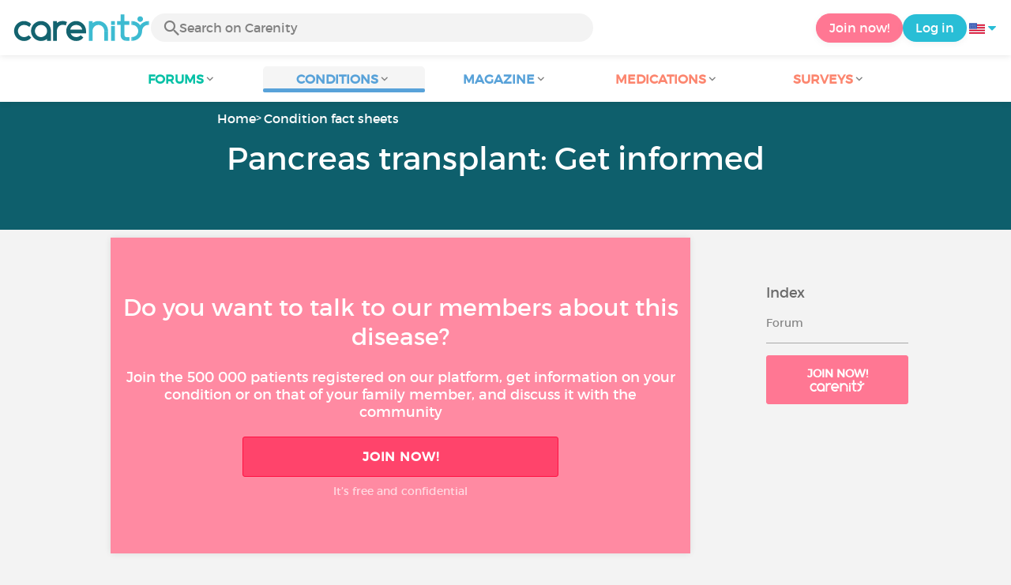

--- FILE ---
content_type: application/javascript
request_url: https://www.carenity.us/static/themes-v3/default/javascripts/vendor/amcharts/pie.js?1536257376759
body_size: 4909
content:
!function(){var n=window.AmCharts;n.AmSlicedChart=n.Class({inherits:n.AmChart,construct:function(t){this.createEvents("rollOverSlice","rollOutSlice","clickSlice","pullOutSlice","pullInSlice","rightClickSlice"),n.AmSlicedChart.base.construct.call(this,t),this.colors="#FF0F00 #FF6600 #FF9E01 #FCD202 #F8FF01 #B0DE09 #04D215 #0D8ECF #0D52D1 #2A0CD0 #8A0CCF #CD0D74 #754DEB #DDDDDD #999999 #333333 #000000 #57032A #CA9726 #990000 #4B0C25".split(" "),this.alpha=1,this.groupPercent=0,this.groupedTitle="Other",this.groupedPulled=!1,this.groupedAlpha=1,this.marginLeft=0,this.marginBottom=this.marginTop=10,this.marginRight=0,this.hoverAlpha=1,this.outlineColor="#FFFFFF",this.outlineAlpha=0,this.outlineThickness=1,this.startAlpha=0,this.startDuration=1,this.startEffect="bounce",this.sequencedAnimation=!0,this.pullOutDuration=1,this.pullOutEffect="bounce",this.pullOnHover=this.pullOutOnlyOne=!1,this.labelsEnabled=!0,this.labelTickColor="#000000",this.labelTickAlpha=.2,this.hideLabelsPercent=0,this.urlTarget="_self",this.autoMarginOffset=10,this.gradientRatio=[],this.maxLabelWidth=200,this.accessibleLabel="[[title]]: [[percents]]% [[value]] [[description]]",n.applyTheme(this,t,"AmSlicedChart")},initChart:function(){n.AmSlicedChart.base.initChart.call(this),this.dataChanged&&(this.parseData(),this.dispatchDataUpdated=!0,this.dataChanged=!1,this.setLegendData(this.chartData)),this.drawChart()},handleLegendEvent:function(t){var i=t.type,e=t.dataItem,a=this.legend;if(!a.data&&e){var s=e.hidden;switch(t=t.event,i){case"clickMarker":s||a.switchable||this.clickSlice(e,t);break;case"clickLabel":s||this.clickSlice(e,t,!1);break;case"rollOverItem":s||this.rollOverSlice(e,!1,t);break;case"rollOutItem":s||this.rollOutSlice(e,t);break;case"hideItem":this.hideSlice(e,t);break;case"showItem":this.showSlice(e,t)}}},invalidateVisibility:function(){this.recalculatePercents(),this.initChart();var t=this.legend;t&&t.invalidateSize()},addEventListeners:function(t,i){var e=this;t.mouseover(function(t){e.rollOverSlice(i,!0,t)}).mouseout(function(t){e.rollOutSlice(i,t)}).touchend(function(t){e.rollOverSlice(i,t)}).mouseup(function(t){e.clickSlice(i,t)}).contextmenu(function(t){e.handleRightClick(i,t)})},formatString:function(t,i,e){t=n.formatValue(t,i,["value"],this.nf,"",this.usePrefixes,this.prefixesOfSmallNumbers,this.prefixesOfBigNumbers);var a=this.pf.precision;return isNaN(this.tempPrec)||(this.pf.precision=this.tempPrec),t=n.formatValue(t,i,["percents"],this.pf),t=n.massReplace(t,{"[[title]]":i.title,"[[description]]":i.description}),this.pf.precision=a,-1!=t.indexOf("[[")&&(t=n.formatDataContextValue(t,i.dataContext)),t=e?n.fixNewLines(t):n.fixBrakes(t),n.cleanFromEmpty(t)},startSlices:function(){var t;for(t=0;t<this.chartData.length;t++)0<this.startDuration&&this.sequencedAnimation?this.setStartTO(t):this.startSlice(this.chartData[t])},setStartTO:function(t){var i=this;t=setTimeout(function(){i.startSequenced.call(i)},i.startDuration/i.chartData.length*500*t),i.timeOuts.push(t)},pullSlices:function(t){var i,e=this.chartData;for(i=0;i<e.length;i++){var a=e[i];a.pulled&&this.pullSlice(a,1,t)}},startSequenced:function(){var t,i=this.chartData;for(t=0;t<i.length;t++)if(!i[t].started){this.startSlice(this.chartData[t]);break}},startSlice:function(t){t.started=!0;var i=t.wedge,e=this.startDuration,a=t.labelSet;i&&0<e&&(0<t.alpha&&i.show(),i.translate(t.startX,t.startY),this.animatable.push(i),i.animate({opacity:1,translate:"0,0"},e,this.startEffect)),a&&0<e&&(0<t.alpha&&a.show(),a.translate(t.startX,t.startY),a.animate({opacity:1,translate:"0,0"},e,this.startEffect))},showLabels:function(){var t,i=this.chartData;for(t=0;t<i.length;t++){var e=i[t];if(0<e.alpha){var a=e.label;a&&a.show(),(e=e.tick)&&e.show()}}},showSlice:function(t){isNaN(t)?t.hidden=!1:this.chartData[t].hidden=!1,this.invalidateVisibility()},hideSlice:function(t){isNaN(t)?t.hidden=!0:this.chartData[t].hidden=!0,this.hideBalloon(),this.invalidateVisibility()},rollOverSlice:function(t,i,e){if(isNaN(t)||(t=this.chartData[t]),clearTimeout(this.hoverInt),!t.hidden){this.pullOnHover&&this.pullSlice(t,1),this.hoverAlpha<1&&t.wedge&&t.wedge.attr({opacity:this.hoverAlpha});var a=t.balloonX,s=t.balloonY;t.pulled&&(a+=t.pullX,s+=t.pullY);var l=this.formatString(this.balloonText,t,!0),h=this.balloonFunction;h&&(l=h(t,l)),h=n.adjustLuminosity(t.color,-.15),l?this.showBalloon(l,h,i,a,s):this.hideBalloon(),0===t.value&&this.hideBalloon(),this.fire({type:"rollOverSlice",dataItem:t,chart:this,event:e})}},rollOutSlice:function(t,i){isNaN(t)||(t=this.chartData[t]),t.wedge&&t.wedge.attr({opacity:1}),this.hideBalloon(),this.fire({type:"rollOutSlice",dataItem:t,chart:this,event:i})},clickSlice:function(t,i,e){this.checkTouchDuration(i)&&(isNaN(t)||(t=this.chartData[t]),t.pulled?this.pullSlice(t,0):this.pullSlice(t,1),n.getURL(t.url,this.urlTarget),e||this.fire({type:"clickSlice",dataItem:t,chart:this,event:i}))},handleRightClick:function(t,i){isNaN(t)||(t=this.chartData[t]),this.fire({type:"rightClickSlice",dataItem:t,chart:this,event:i})},drawTicks:function(){var t,i=this.chartData;for(t=0;t<i.length;t++){var e=i[t];if(e.label&&!e.skipTick){var a=e.ty;a=n.line(this.container,[e.tx0,e.tx,e.tx2],[e.ty0,a,a],this.labelTickColor,this.labelTickAlpha);n.setCN(this,a,this.type+"-tick"),n.setCN(this,a,e.className,!0),e.tick=a,e.wedge.push(a)}}},initialStart:function(){var t=this,i=t.startDuration,e=setTimeout(function(){t.showLabels.call(t)},1e3*i);t.timeOuts.push(e),t.chartCreated?t.pullSlices(!0):(t.startSlices(),0<i?(i=setTimeout(function(){t.pullSlices.call(t)},1200*i),t.timeOuts.push(i)):t.pullSlices(!0))},pullSlice:function(t,i,e){var a=this.pullOutDuration;!0===e&&(a=0),(e=t.wedge)&&(0<a?(e.animate({translate:i*t.pullX+","+i*t.pullY},a,this.pullOutEffect),t.labelSet&&t.labelSet.animate({translate:i*t.pullX+","+i*t.pullY},a,this.pullOutEffect)):(t.labelSet&&t.labelSet.translate(i*t.pullX,i*t.pullY),e.translate(i*t.pullX,i*t.pullY))),1==i?(t.pulled=!0,this.pullOutOnlyOne&&this.pullInAll(t.index),t={type:"pullOutSlice",dataItem:t,chart:this}):(t.pulled=!1,t={type:"pullInSlice",dataItem:t,chart:this}),this.fire(t)},pullInAll:function(t){var i,e=this.chartData;for(i=0;i<this.chartData.length;i++)i!=t&&e[i].pulled&&this.pullSlice(e[i],0)},pullOutAll:function(){var t,i=this.chartData;for(t=0;t<i.length;t++)i[t].pulled||this.pullSlice(i[t],1)},parseData:function(){var t=[];this.chartData=t;var i=this.dataProvider;if(isNaN(this.pieAlpha)||(this.alpha=this.pieAlpha),void 0!==i){var e,a,s,l=i.length,h=0;for(e=0;e<l;e++){a={};var r=i[e];null!==(a.dataContext=r)[this.valueField]&&(a.value=Number(r[this.valueField])),(s=r[this.titleField])||(s=""),a.title=s,a.pulled=n.toBoolean(r[this.pulledField],!1),(s=r[this.descriptionField])||(s=""),a.description=s,a.labelRadius=Number(r[this.labelRadiusField]),a.switchable=!0,a.className=r[this.classNameField],a.url=r[this.urlField],!(s=r[this.patternField])&&this.patterns&&(s=this.patterns[e]),a.pattern=s,a.visibleInLegend=n.toBoolean(r[this.visibleInLegendField],!0),s=r[this.alphaField],a.alpha=void 0!==s?Number(s):this.alpha,void 0!==(s=r[this.colorField])&&(a.color=s),a.labelColor=n.toColor(r[this.labelColorField]),h+=a.value,a.hidden=!1,t[e]=a}for(e=i=0;e<l;e++)(a=t[e]).percents=a.value/h*100,a.percents<this.groupPercent&&i++;for(1<i&&(this.groupValue=0,this.removeSmallSlices(),t.push({title:this.groupedTitle,value:this.groupValue,percents:this.groupValue/h*100,pulled:this.groupedPulled,color:this.groupedColor,url:this.groupedUrl,description:this.groupedDescription,alpha:this.groupedAlpha,pattern:this.groupedPattern,className:this.groupedClassName,dataContext:{}})),(l=this.baseColor)||(l=this.pieBaseColor),(h=this.brightnessStep)||(h=this.pieBrightnessStep),e=0;e<t.length;e++)l?s=n.adjustLuminosity(l,e*h/100):void 0===(s=this.colors[e])&&(s=n.randomColor()),void 0===t[e].color&&(t[e].color=s);this.recalculatePercents()}},recalculatePercents:function(){var t,i,e=this.chartData,a=0;for(t=0;t<e.length;t++)!(i=e[t]).hidden&&0<i.value&&(a+=i.value);for(t=0;t<e.length;t++)(i=this.chartData[t]).percents=!i.hidden&&0<i.value?100*i.value/a:0},removeSmallSlices:function(){var t,i=this.chartData;for(t=i.length-1;0<=t;t--)i[t].percents<this.groupPercent&&(this.groupValue+=i[t].value,i.splice(t,1))},animateAgain:function(){var t=this;t.startSlices();for(var i=0;i<t.chartData.length;i++){var e=t.chartData[i];e.started=!1;var a=e.wedge;a&&(a.setAttr("opacity",t.startAlpha),a.translate(e.startX,e.startY)),(a=e.labelSet)&&(a.setAttr("opacity",t.startAlpha),a.translate(e.startX,e.startY))}0<(i=t.startDuration)?(i=setTimeout(function(){t.pullSlices.call(t)},1200*i),t.timeOuts.push(i)):t.pullSlices()},measureMaxLabel:function(){var t,i=this.chartData,e=0;for(t=0;t<i.length;t++){var a=i[t],s=this.formatString(this.labelText,a),l=this.labelFunction;l&&(s=l(a,s)),e<(s=(a=n.text(this.container,s,this.color,this.fontFamily,this.fontSize)).getBBox().width)&&(e=s),a.remove()}return e}})}(),function(){var N=window.AmCharts;N.AmPieChart=N.Class({inherits:N.AmSlicedChart,construct:function(t){this.type="pie",N.AmPieChart.base.construct.call(this,t),this.cname="AmPieChart",this.pieBrightnessStep=30,this.minRadius=10,this.depth3D=0,this.startAngle=90,this.angle=this.innerRadius=0,this.startRadius="500%",this.pullOutRadius="20%",this.labelRadius=20,this.labelText="[[title]]: [[percents]]%",this.balloonText="[[title]]: [[percents]]% ([[value]])\n[[description]]",this.previousScale=1,this.adjustPrecision=!1,this.gradientType="radial",N.applyTheme(this,t,this.cname)},drawChart:function(){N.AmPieChart.base.drawChart.call(this);var t=this.chartData;if(N.ifArray(t)){if(0<this.realWidth&&0<this.realHeight){N.VML&&(this.startAlpha=1);var i=this.startDuration,e=this.container,a=this.updateWidth();this.realWidth=a;var s=this.updateHeight();this.realHeight=s;var l,h,r,n=N.toCoordinate,o=n(this.marginLeft,a),c=n(this.marginRight,a),u=n(this.marginTop,s)+this.getTitleHeight(),d=n(this.marginBottom,s)+this.depth3D,p=N.toNumber(this.labelRadius);for((v=this.measureMaxLabel())>this.maxLabelWidth&&(v=this.maxLabelWidth),this.labelText&&this.labelsEnabled||(p=v=0),l=void 0===this.pieX?(a-o-c)/2+o:n(this.pieX,this.realWidth),h=void 0===this.pieY?(s-u-d)/2+u:n(this.pieY,s),(r=n(this.radius,a,s))||(a=0<=p?a-o-c-2*v:a-o-c,s=s-u-d,r=Math.min(a,s),s<a&&(a<(r/=1-this.angle/90)&&(r=a)),s=N.toCoordinate(this.pullOutRadius,r),r=(0<=p?r-1.8*(p+s):r-1.8*s)/2),r<this.minRadius&&(r=this.minRadius),s=n(this.pullOutRadius,r),u=N.toCoordinate(this.startRadius,r),r<=(n=n(this.innerRadius,r))&&(n=r-1),d=N.fitToBounds(this.startAngle,0,360),0<this.depth3D&&(d=270<=d?270:90),360<(d-=90)&&(d-=360),a=r-r*this.angle/90,o=v=0;o<t.length;o++)!0!==(c=t[o]).hidden&&(v+=N.roundTo(c.percents,this.pf.precision));v=N.roundTo(v,this.pf.precision),this.tempPrec=NaN,this.adjustPrecision&&100!=v&&(this.tempPrec=this.pf.precision+1);var f;for(o=0;o<t.length;o++)if(!0!==(c=t[o]).hidden&&(this.showZeroSlices||0!==c.percents)){var g=360*c.percents/100,v=Math.sin((d+g/2)/180*Math.PI),m=a/r*-Math.cos((d+g/2)/180*Math.PI),b=this.outlineColor;b||(b=c.color);var S=this.alpha;if(isNaN(c.alpha)||(S=c.alpha),b={fill:c.color,stroke:b,"stroke-width":this.outlineThickness,"stroke-opacity":this.outlineAlpha,"fill-opacity":S},c.url&&(b.cursor="pointer"),b=N.wedge(e,l,h,d,g,r,a,n,this.depth3D,b,this.gradientRatio,c.pattern,this.path,this.gradientType),N.setCN(this,b,"pie-item"),N.setCN(this,b.wedge,"pie-slice"),N.setCN(this,b,c.className,!0),this.addEventListeners(b,c),c.startAngle=d,t[o].wedge=b,0<i&&(this.chartCreated||b.setAttr("opacity",this.startAlpha)),c.ix=v,c.iy=m,c.wedge=b,c.index=o,c.label=null,S=e.set(),this.labelsEnabled&&this.labelText&&c.percents>=this.hideLabelsPercent){var D=d+g/2;D<0&&(D+=360),360<D&&(D-=360);var C=p;isNaN(c.labelRadius)||(C=c.labelRadius)<0&&(c.skipTick=!0);g=l+v*(r+C);var O,k,x=h+m*(r+C),A=0;if(isNaN(f)&&350<D&&1<t.length-o&&(f=o-1+Math.floor((t.length-o)/2)),0<=C)D<=90&&0<=D?(k=0,O="start",A=8):90<=D&&D<180?(k=1,O="start",A=8):180<=D&&D<270?(k=2,O="end",A=-8):270<=D&&D<=354?(k=3,O="end",A=-8):354<=D&&(f<o?(k=0,O="start",A=8):(k=3,O="end",A=-8)),c.labelQuarter=k;else O="middle";D=this.formatString(this.labelText,c),(C=this.labelFunction)&&(D=C(c,D)),(C=c.labelColor)||(C=this.color),""!==D&&(D=N.wrappedText(e,D,C,this.fontFamily,this.fontSize,O,!1,this.maxLabelWidth),N.setCN(this,D,"pie-label"),N.setCN(this,D,c.className,!0),D.translate(g+1.5*A,x),D.node.style.pointerEvents="none",c.ty=x,c.textX=g+1.5*A,S.push(D),this.axesSet.push(S),c.labelSet=S,c.label=D),c.tx=g,c.tx2=g+A,c.tx0=l+v*r,c.ty0=h+m*r}g=n+(r-n)/2,c.pulled&&(g+=s),this.accessible&&this.accessibleLabel&&(x=this.formatString(this.accessibleLabel,c),this.makeAccessible(b,x)),void 0!==this.tabIndex&&b.setAttr("tabindex",this.tabIndex),c.balloonX=v*g+l,c.balloonY=m*g+h,c.startX=Math.round(v*u),c.startY=Math.round(m*u),c.pullX=Math.round(v*s),c.pullY=Math.round(m*s),this.graphsSet.push(b),(0===c.alpha||0<i&&!this.chartCreated)&&(b.hide(),S&&S.hide()),360<(d+=360*c.percents/100)&&(d-=360)}0<p&&this.arrangeLabels(),this.pieXReal=l,this.pieYReal=h,this.radiusReal=r,this.innerRadiusReal=n,0<p&&this.drawTicks(),this.initialStart(),this.setDepths()}(t=this.legend)&&t.invalidateSize()}else this.cleanChart();this.dispDUpd()},setDepths:function(){var t,i=this.chartData;for(t=0;t<i.length;t++){var e,a=(e=i[t]).wedge;0<=(e=e.startAngle)&&e<180?a.toFront():180<=e&&a.toBack()}},arrangeLabels:function(){var t,i,e=this.chartData,a=e.length;for(i=a-1;0<=i;i--)0!==(t=e[i]).labelQuarter||t.hidden||this.checkOverlapping(i,t,0,!0,0);for(i=0;i<a;i++)1!=(t=e[i]).labelQuarter||t.hidden||this.checkOverlapping(i,t,1,!1,0);for(i=a-1;0<=i;i--)2!=(t=e[i]).labelQuarter||t.hidden||this.checkOverlapping(i,t,2,!0,0);for(i=0;i<a;i++)3!=(t=e[i]).labelQuarter||t.hidden||this.checkOverlapping(i,t,3,!1,0)},checkOverlapping:function(t,i,e,a,s){var l,h,r=this.chartData,n=r.length,o=i.label;if(o){if(!0===a)for(h=t+1;h<n;h++)r[h].labelQuarter==e&&(l=this.checkOverlappingReal(i,r[h],e))&&(h=n);else for(h=t-1;0<=h;h--)r[h].labelQuarter==e&&(l=this.checkOverlappingReal(i,r[h],e))&&(h=0);!0===l&&s<200&&isNaN(i.labelRadius)&&(l=i.ty+3*i.iy,i.ty=l,o.translate(i.textX,l),this.checkOverlapping(t,i,e,a,s+1))}},checkOverlappingReal:function(t,i,e){var a=!1,s=t.label,l=i.label;return t.labelQuarter!=e||t.hidden||i.hidden||!l||(s=s.getBBox(),(e={}).width=s.width,e.height=s.height,e.y=t.ty,e.x=t.tx,t=l.getBBox(),(l={}).width=t.width,l.height=t.height,l.y=i.ty,l.x=i.tx,N.hitTest(e,l)&&(a=!0)),a}})}();

--- FILE ---
content_type: application/javascript
request_url: https://www.carenity.us/static/themes-v3/default/javascripts/vendor/hammer/hammer.js?1533113264797
body_size: 6936
content:
!function(s,a,t,I){"use strict";function h(t,e,i){return setTimeout(r(t,i),e)}function n(t,e,i){return!!Array.isArray(t)&&(o(t,i[e],i),!0)}function o(t,e,i){var n;if(t)if(t.forEach)t.forEach(e,i);else if(t.length!==I)for(n=0;n<t.length;)e.call(i,t[n],n,t),n++;else for(n in t)t.hasOwnProperty(n)&&e.call(i,t[n],n,t)}function e(n,t,e){var r="DEPRECATED METHOD: "+t+"\n"+e+" AT \n";return function(){var t=new Error("get-stack-trace"),e=t&&t.stack?t.stack.replace(/^[^\(]+?[\n$]/gm,"").replace(/^\s+at\s+/gm,"").replace(/^Object.<anonymous>\s*\(/gm,"{anonymous}()@"):"Unknown Stack Trace",i=s.console&&(s.console.warn||s.console.log);return i&&i.call(s.console,r,e),n.apply(this,arguments)}}function i(t,e,i){var n,r=e.prototype;(n=t.prototype=Object.create(r)).constructor=t,n._super=r,i&&J(n,i)}function r(t,e){return function(){return t.apply(e,arguments)}}function u(t,e){return typeof t==tt?t.apply(e&&e[0]||I,e):t}function c(t,e){return t===I?e:t}function l(e,t,i){o(d(t),function(t){e.addEventListener(t,i,!1)})}function p(e,t,i){o(d(t),function(t){e.removeEventListener(t,i,!1)})}function A(t,e){for(;t;){if(t==e)return!0;t=t.parentNode}return!1}function f(t,e){return-1<t.indexOf(e)}function d(t){return t.trim().split(/\s+/g)}function v(t,e,i){if(t.indexOf&&!i)return t.indexOf(e);for(var n=0;n<t.length;){if(i&&t[n][i]==e||!i&&t[n]===e)return n;n++}return-1}function m(t){return Array.prototype.slice.call(t,0)}function g(t,i,e){for(var n=[],r=[],s=0;s<t.length;){var o=i?t[s][i]:t[s];v(r,o)<0&&n.push(t[s]),r[s]=o,s++}return e&&(n=i?n.sort(function(t,e){return t[i]>e[i]}):n.sort()),n}function T(t,e){for(var i,n,r=e[0].toUpperCase()+e.slice(1),s=0;s<K.length;){if((n=(i=K[s])?i+r:e)in t)return n;s++}return I}function y(t){var e=t.ownerDocument||t;return e.defaultView||e.parentWindow||s}function E(e,t){var i=this;this.manager=e,this.callback=t,this.element=e.element,this.target=e.options.inputTarget,this.domHandler=function(t){u(e.options.enable,[e])&&i.handler(t)},this.init()}function _(t,e,i){var n=i.pointers.length,r=i.changedPointers.length,s=e&ft&&n-r==0,o=e&(dt|vt)&&n-r==0;i.isFirst=!!s,i.isFinal=!!o,s&&(t.session={}),i.eventType=e,function(t,e){var i=t.session,n=e.pointers,r=n.length;i.firstInput||(i.firstInput=C(e)),1<r&&!i.firstMultiple?i.firstMultiple=C(e):1===r&&(i.firstMultiple=!1);var s=i.firstInput,o=i.firstMultiple,a=o?o.center:s.center,h=e.center=S(n);e.timeStamp=nt(),e.deltaTime=e.timeStamp-s.timeStamp,e.angle=x(a,h),e.distance=D(a,h),u=i,c=e,l=c.center,p=u.offsetDelta||{},f=u.prevDelta||{},d=u.prevInput||{},c.eventType!==ft&&d.eventType!==dt||(f=u.prevDelta={x:d.deltaX||0,y:d.deltaY||0},p=u.offsetDelta={x:l.x,y:l.y}),c.deltaX=f.x+(l.x-p.x),c.deltaY=f.y+(l.y-p.y),e.offsetDirection=P(e.deltaX,e.deltaY);var u,c,l,p,f,d;var v=b(e.deltaTime,e.deltaX,e.deltaY);e.overallVelocityX=v.x,e.overallVelocityY=v.y,e.overallVelocity=it(v.x)>it(v.y)?v.x:v.y,e.scale=o?(T=o.pointers,y=n,D(y[0],y[1],St)/D(T[0],T[1],St)):1,e.rotation=o?(m=o.pointers,g=n,x(g[1],g[0],St)+x(m[1],m[0],St)):0,e.maxPointers=i.prevInput?e.pointers.length>i.prevInput.maxPointers?e.pointers.length:i.prevInput.maxPointers:e.pointers.length,function(t,e){var i,n,r,s,o=t.lastInterval||e,a=e.timeStamp-o.timeStamp;if(e.eventType!=vt&&(pt<a||o.velocity===I)){var h=e.deltaX-o.deltaX,u=e.deltaY-o.deltaY,c=b(a,h,u);n=c.x,r=c.y,i=it(c.x)>it(c.y)?c.x:c.y,s=P(h,u),t.lastInterval=e}else i=o.velocity,n=o.velocityX,r=o.velocityY,s=o.direction;e.velocity=i,e.velocityX=n,e.velocityY=r,e.direction=s}(i,e);var m,g;var T,y;var E=t.element;A(e.srcEvent.target,E)&&(E=e.srcEvent.target),e.target=E}(t,i),t.emit("hammer.input",i),t.recognize(i),t.session.prevInput=i}function C(t){for(var e=[],i=0;i<t.pointers.length;)e[i]={clientX:et(t.pointers[i].clientX),clientY:et(t.pointers[i].clientY)},i++;return{timeStamp:nt(),pointers:e,center:S(e),deltaX:t.deltaX,deltaY:t.deltaY}}function S(t){var e=t.length;if(1===e)return{x:et(t[0].clientX),y:et(t[0].clientY)};for(var i=0,n=0,r=0;r<e;)i+=t[r].clientX,n+=t[r].clientY,r++;return{x:et(i/e),y:et(n/e)}}function b(t,e,i){return{x:e/t||0,y:i/t||0}}function P(t,e){return t===e?mt:it(t)>=it(e)?t<0?gt:Tt:e<0?yt:Et}function D(t,e,i){i||(i=Ct);var n=e[i[0]]-t[i[0]],r=e[i[1]]-t[i[1]];return Math.sqrt(n*n+r*r)}function x(t,e,i){i||(i=Ct);var n=e[i[0]]-t[i[0]],r=e[i[1]]-t[i[1]];return 180*Math.atan2(r,n)/Math.PI}function w(){this.evEl=Pt,this.evWin=Dt,this.pressed=!1,E.apply(this,arguments)}function O(){this.evEl=Ot,this.evWin=Rt,E.apply(this,arguments),this.store=this.manager.session.pointerEvents=[]}function R(){this.evTarget="touchstart",this.evWin="touchstart touchmove touchend touchcancel",this.started=!1,E.apply(this,arguments)}function M(){this.evTarget=Nt,this.targetIds={},E.apply(this,arguments)}function z(){E.apply(this,arguments);var t=r(this.handler,this);this.touch=new M(this.manager,t),this.mouse=new w(this.manager,t),this.primaryTouch=null,this.lastTouches=[]}function N(t){var e=t.changedPointers[0];if(e.identifier===this.primaryTouch){var i={x:e.clientX,y:e.clientY};this.lastTouches.push(i);var n=this.lastTouches;setTimeout(function(){var t=n.indexOf(i);-1<t&&n.splice(t,1)},Xt)}}function X(t,e){this.manager=t,this.set(e)}function Y(t){this.options=J({},this.defaults,t||{}),this.id=ot++,this.manager=null,this.options.enable=c(this.options.enable,!0),this.state=Vt,this.simultaneous={},this.requireFail=[]}function F(t){return 16&t?"cancel":8&t?"end":4&t?"move":2&t?"start":""}function W(t){return t==Et?"down":t==yt?"up":t==gt?"left":t==Tt?"right":""}function q(t,e){var i=e.manager;return i?i.get(t):t}function k(){Y.apply(this,arguments)}function H(){k.apply(this,arguments),this.pX=null,this.pY=null}function L(){k.apply(this,arguments)}function U(){Y.apply(this,arguments),this._timer=null,this._input=null}function V(){k.apply(this,arguments)}function j(){k.apply(this,arguments)}function G(){Y.apply(this,arguments),this.pTime=!1,this.pCenter=!1,this._timer=null,this._input=null,this.count=0}function Z(t,e){return(e=e||{}).recognizers=c(e.recognizers,Z.defaults.preset),new B(t,e)}function B(t,e){var i;this.options=J({},Z.defaults,e||{}),this.options.inputTarget=this.options.inputTarget||t,this.handlers={},this.session={},this.recognizers=[],this.oldCssProps={},this.element=t,this.input=new((i=this).options.inputClass||(ht?O:ut?M:at?z:w))(i,_),this.touchAction=new X(this,this.options.touchAction),$(this,!0),o(this.options.recognizers,function(t){var e=this.add(new t[0](t[1]));t[2]&&e.recognizeWith(t[2]),t[3]&&e.requireFailure(t[3])},this)}function $(i,n){var r,s=i.element;s.style&&(o(i.options.cssProps,function(t,e){r=T(s.style,e),n?(i.oldCssProps[r]=s.style[r],s.style[r]=t):s.style[r]=i.oldCssProps[r]||""}),n||(i.oldCssProps={}))}var J,K=["","webkit","Moz","MS","ms","o"],Q=a.createElement("div"),tt="function",et=Math.round,it=Math.abs,nt=Date.now;J="function"!=typeof Object.assign?function(t){if(t===I||null===t)throw new TypeError("Cannot convert undefined or null to object");for(var e=Object(t),i=1;i<arguments.length;i++){var n=arguments[i];if(n!==I&&null!==n)for(var r in n)n.hasOwnProperty(r)&&(e[r]=n[r])}return e}:Object.assign;var rt=e(function(t,e,i){for(var n=Object.keys(e),r=0;r<n.length;)(!i||i&&t[n[r]]===I)&&(t[n[r]]=e[n[r]]),r++;return t},"extend","Use `assign`."),st=e(function(t,e){return rt(t,e,!0)},"merge","Use `assign`."),ot=1,at="ontouchstart"in s,ht=T(s,"PointerEvent")!==I,ut=at&&/mobile|tablet|ip(ad|hone|od)|android/i.test(navigator.userAgent),ct="touch",lt="mouse",pt=25,ft=1,dt=4,vt=8,mt=1,gt=2,Tt=4,yt=8,Et=16,It=gt|Tt,At=yt|Et,_t=It|At,Ct=["x","y"],St=["clientX","clientY"];E.prototype={handler:function(){},init:function(){this.evEl&&l(this.element,this.evEl,this.domHandler),this.evTarget&&l(this.target,this.evTarget,this.domHandler),this.evWin&&l(y(this.element),this.evWin,this.domHandler)},destroy:function(){this.evEl&&p(this.element,this.evEl,this.domHandler),this.evTarget&&p(this.target,this.evTarget,this.domHandler),this.evWin&&p(y(this.element),this.evWin,this.domHandler)}};var bt={mousedown:ft,mousemove:2,mouseup:dt},Pt="mousedown",Dt="mousemove mouseup";i(w,E,{handler:function(t){var e=bt[t.type];e&ft&&0===t.button&&(this.pressed=!0),2&e&&1!==t.which&&(e=dt),this.pressed&&(e&dt&&(this.pressed=!1),this.callback(this.manager,e,{pointers:[t],changedPointers:[t],pointerType:lt,srcEvent:t}))}});var xt={pointerdown:ft,pointermove:2,pointerup:dt,pointercancel:vt,pointerout:vt},wt={2:ct,3:"pen",4:lt,5:"kinect"},Ot="pointerdown",Rt="pointermove pointerup pointercancel";s.MSPointerEvent&&!s.PointerEvent&&(Ot="MSPointerDown",Rt="MSPointerMove MSPointerUp MSPointerCancel"),i(O,E,{handler:function(t){var e=this.store,i=!1,n=t.type.toLowerCase().replace("ms",""),r=xt[n],s=wt[t.pointerType]||t.pointerType,o=s==ct,a=v(e,t.pointerId,"pointerId");r&ft&&(0===t.button||o)?a<0&&(e.push(t),a=e.length-1):r&(dt|vt)&&(i=!0),a<0||(e[a]=t,this.callback(this.manager,r,{pointers:e,changedPointers:[t],pointerType:s,srcEvent:t}),i&&e.splice(a,1))}});var Mt={touchstart:ft,touchmove:2,touchend:dt,touchcancel:vt};i(R,E,{handler:function(t){var e=Mt[t.type];if(e===ft&&(this.started=!0),this.started){var i=function(t,e){var i=m(t.touches),n=m(t.changedTouches);return e&(dt|vt)&&(i=g(i.concat(n),"identifier",!0)),[i,n]}.call(this,t,e);e&(dt|vt)&&i[0].length-i[1].length==0&&(this.started=!1),this.callback(this.manager,e,{pointers:i[0],changedPointers:i[1],pointerType:ct,srcEvent:t})}}});var zt={touchstart:ft,touchmove:2,touchend:dt,touchcancel:vt},Nt="touchstart touchmove touchend touchcancel";i(M,E,{handler:function(t){var e=zt[t.type],i=function(t,e){var i=m(t.touches),n=this.targetIds;if(e&(2|ft)&&1===i.length)return n[i[0].identifier]=!0,[i,i];var r,s,o=m(t.changedTouches),a=[],h=this.target;if(s=i.filter(function(t){return A(t.target,h)}),e===ft)for(r=0;r<s.length;)n[s[r].identifier]=!0,r++;for(r=0;r<o.length;)n[o[r].identifier]&&a.push(o[r]),e&(dt|vt)&&delete n[o[r].identifier],r++;return a.length?[g(s.concat(a),"identifier",!0),a]:void 0}.call(this,t,e);i&&this.callback(this.manager,e,{pointers:i[0],changedPointers:i[1],pointerType:ct,srcEvent:t})}});var Xt=2500;i(z,E,{handler:function(t,e,i){var n=i.pointerType==ct,r=i.pointerType==lt;if(!(r&&i.sourceCapabilities&&i.sourceCapabilities.firesTouchEvents)){if(n)(function(t,e){t&ft?(this.primaryTouch=e.changedPointers[0].identifier,N.call(this,e)):t&(dt|vt)&&N.call(this,e)}).call(this,e,i);else if(r&&function(t){for(var e=t.srcEvent.clientX,i=t.srcEvent.clientY,n=0;n<this.lastTouches.length;n++){var r=this.lastTouches[n],s=Math.abs(e-r.x),o=Math.abs(i-r.y);if(s<=25&&o<=25)return!0}return!1}.call(this,i))return;this.callback(t,e,i)}},destroy:function(){this.touch.destroy(),this.mouse.destroy()}});var Yt=T(Q.style,"touchAction"),Ft=Yt!==I,Wt="compute",qt="manipulation",kt="none",Ht="pan-x",Lt="pan-y",Ut=function(){if(!Ft)return!1;var e={},i=s.CSS&&s.CSS.supports;return["auto","manipulation","pan-y","pan-x","pan-x pan-y","none"].forEach(function(t){e[t]=!i||s.CSS.supports("touch-action",t)}),e}();X.prototype={set:function(t){t==Wt&&(t=this.compute()),Ft&&this.manager.element.style&&Ut[t]&&(this.manager.element.style[Yt]=t),this.actions=t.toLowerCase().trim()},update:function(){this.set(this.manager.options.touchAction)},compute:function(){var e=[];return o(this.manager.recognizers,function(t){u(t.options.enable,[t])&&(e=e.concat(t.getTouchAction()))}),function(t){if(f(t,kt))return kt;var e=f(t,Ht),i=f(t,Lt);return e&&i?kt:e||i?e?Ht:Lt:f(t,qt)?qt:"auto"}(e.join(" "))},preventDefaults:function(t){var e=t.srcEvent,i=t.offsetDirection;if(!this.manager.session.prevented){var n=this.actions,r=f(n,kt)&&!Ut[kt],s=f(n,Lt)&&!Ut[Lt],o=f(n,Ht)&&!Ut[Ht];if(r){var a=1===t.pointers.length,h=t.distance<2,u=t.deltaTime<250;if(a&&h&&u)return}return o&&s?void 0:r||s&&i&It||o&&i&At?this.preventSrc(e):void 0}e.preventDefault()},preventSrc:function(t){this.manager.session.prevented=!0,t.preventDefault()}};var Vt=1;Y.prototype={defaults:{},set:function(t){return J(this.options,t),this.manager&&this.manager.touchAction.update(),this},recognizeWith:function(t){if(n(t,"recognizeWith",this))return this;var e=this.simultaneous;return e[(t=q(t,this)).id]||(e[t.id]=t).recognizeWith(this),this},dropRecognizeWith:function(t){return n(t,"dropRecognizeWith",this)||(t=q(t,this),delete this.simultaneous[t.id]),this},requireFailure:function(t){if(n(t,"requireFailure",this))return this;var e=this.requireFail;return-1===v(e,t=q(t,this))&&(e.push(t),t.requireFailure(this)),this},dropRequireFailure:function(t){if(n(t,"dropRequireFailure",this))return this;t=q(t,this);var e=v(this.requireFail,t);return-1<e&&this.requireFail.splice(e,1),this},hasRequireFailures:function(){return 0<this.requireFail.length},canRecognizeWith:function(t){return!!this.simultaneous[t.id]},emit:function(e){function t(t){i.manager.emit(t,e)}var i=this,n=this.state;n<8&&t(i.options.event+F(n)),t(i.options.event),e.additionalEvent&&t(e.additionalEvent),8<=n&&t(i.options.event+F(n))},tryEmit:function(t){return this.canEmit()?this.emit(t):void(this.state=32)},canEmit:function(){for(var t=0;t<this.requireFail.length;){if(!(this.requireFail[t].state&(32|Vt)))return!1;t++}return!0},recognize:function(t){var e=J({},t);return u(this.options.enable,[this,e])?(56&this.state&&(this.state=Vt),this.state=this.process(e),void(30&this.state&&this.tryEmit(e))):(this.reset(),void(this.state=32))},process:function(t){},getTouchAction:function(){},reset:function(){}},i(k,Y,{defaults:{pointers:1},attrTest:function(t){var e=this.options.pointers;return 0===e||t.pointers.length===e},process:function(t){var e=this.state,i=t.eventType,n=6&e,r=this.attrTest(t);return n&&(i&vt||!r)?16|e:n||r?i&dt?8|e:2&e?4|e:2:32}}),i(H,k,{defaults:{event:"pan",threshold:10,pointers:1,direction:_t},getTouchAction:function(){var t=this.options.direction,e=[];return t&It&&e.push(Lt),t&At&&e.push(Ht),e},directionTest:function(t){var e=this.options,i=!0,n=t.distance,r=t.direction,s=t.deltaX,o=t.deltaY;return r&e.direction||(e.direction&It?(r=0===s?mt:s<0?gt:Tt,i=s!=this.pX,n=Math.abs(t.deltaX)):(r=0===o?mt:o<0?yt:Et,i=o!=this.pY,n=Math.abs(t.deltaY))),t.direction=r,i&&n>e.threshold&&r&e.direction},attrTest:function(t){return k.prototype.attrTest.call(this,t)&&(2&this.state||!(2&this.state)&&this.directionTest(t))},emit:function(t){this.pX=t.deltaX,this.pY=t.deltaY;var e=W(t.direction);e&&(t.additionalEvent=this.options.event+e),this._super.emit.call(this,t)}}),i(L,k,{defaults:{event:"pinch",threshold:0,pointers:2},getTouchAction:function(){return[kt]},attrTest:function(t){return this._super.attrTest.call(this,t)&&(Math.abs(t.scale-1)>this.options.threshold||2&this.state)},emit:function(t){if(1!==t.scale){var e=t.scale<1?"in":"out";t.additionalEvent=this.options.event+e}this._super.emit.call(this,t)}}),i(U,Y,{defaults:{event:"press",pointers:1,time:251,threshold:9},getTouchAction:function(){return["auto"]},process:function(t){var e=this.options,i=t.pointers.length===e.pointers,n=t.distance<e.threshold,r=t.deltaTime>e.time;if(this._input=t,!n||!i||t.eventType&(dt|vt)&&!r)this.reset();else if(t.eventType&ft)this.reset(),this._timer=h(function(){this.state=8,this.tryEmit()},e.time,this);else if(t.eventType&dt)return 8;return 32},reset:function(){clearTimeout(this._timer)},emit:function(t){8===this.state&&(t&&t.eventType&dt?this.manager.emit(this.options.event+"up",t):(this._input.timeStamp=nt(),this.manager.emit(this.options.event,this._input)))}}),i(V,k,{defaults:{event:"rotate",threshold:0,pointers:2},getTouchAction:function(){return[kt]},attrTest:function(t){return this._super.attrTest.call(this,t)&&(Math.abs(t.rotation)>this.options.threshold||2&this.state)}}),i(j,k,{defaults:{event:"swipe",threshold:10,velocity:.3,direction:It|At,pointers:1},getTouchAction:function(){return H.prototype.getTouchAction.call(this)},attrTest:function(t){var e,i=this.options.direction;return i&(It|At)?e=t.overallVelocity:i&It?e=t.overallVelocityX:i&At&&(e=t.overallVelocityY),this._super.attrTest.call(this,t)&&i&t.offsetDirection&&t.distance>this.options.threshold&&t.maxPointers==this.options.pointers&&it(e)>this.options.velocity&&t.eventType&dt},emit:function(t){var e=W(t.offsetDirection);e&&this.manager.emit(this.options.event+e,t),this.manager.emit(this.options.event,t)}}),i(G,Y,{defaults:{event:"tap",pointers:1,taps:1,interval:300,time:250,threshold:9,posThreshold:10},getTouchAction:function(){return[qt]},process:function(t){var e=this.options,i=t.pointers.length===e.pointers,n=t.distance<e.threshold,r=t.deltaTime<e.time;if(this.reset(),t.eventType&ft&&0===this.count)return this.failTimeout();if(n&&r&&i){if(t.eventType!=dt)return this.failTimeout();var s=!this.pTime||t.timeStamp-this.pTime<e.interval,o=!this.pCenter||D(this.pCenter,t.center)<e.posThreshold;if(this.pTime=t.timeStamp,this.pCenter=t.center,o&&s?this.count+=1:this.count=1,this._input=t,0===this.count%e.taps)return this.hasRequireFailures()?(this._timer=h(function(){this.state=8,this.tryEmit()},e.interval,this),2):8}return 32},failTimeout:function(){return this._timer=h(function(){this.state=32},this.options.interval,this),32},reset:function(){clearTimeout(this._timer)},emit:function(){8==this.state&&(this._input.tapCount=this.count,this.manager.emit(this.options.event,this._input))}}),Z.VERSION="2.0.8",Z.defaults={domEvents:!1,touchAction:Wt,enable:!0,inputTarget:null,inputClass:null,preset:[[V,{enable:!1}],[L,{enable:!1},["rotate"]],[j,{direction:It}],[H,{direction:It},["swipe"]],[G],[G,{event:"doubletap",taps:2},["tap"]],[U]],cssProps:{userSelect:"none",touchSelect:"none",touchCallout:"none",contentZooming:"none",userDrag:"none",tapHighlightColor:"rgba(0,0,0,0)"}};B.prototype={set:function(t){return J(this.options,t),t.touchAction&&this.touchAction.update(),t.inputTarget&&(this.input.destroy(),this.input.target=t.inputTarget,this.input.init()),this},stop:function(t){this.session.stopped=t?2:1},recognize:function(t){var e=this.session;if(!e.stopped){this.touchAction.preventDefaults(t);var i,n=this.recognizers,r=e.curRecognizer;(!r||r&&8&r.state)&&(r=e.curRecognizer=null);for(var s=0;s<n.length;)i=n[s],2===e.stopped||r&&i!=r&&!i.canRecognizeWith(r)?i.reset():i.recognize(t),!r&&14&i.state&&(r=e.curRecognizer=i),s++}},get:function(t){if(t instanceof Y)return t;for(var e=this.recognizers,i=0;i<e.length;i++)if(e[i].options.event==t)return e[i];return null},add:function(t){if(n(t,"add",this))return this;var e=this.get(t.options.event);return e&&this.remove(e),this.recognizers.push(t),(t.manager=this).touchAction.update(),t},remove:function(t){if(n(t,"remove",this))return this;if(t=this.get(t)){var e=this.recognizers,i=v(e,t);-1!==i&&(e.splice(i,1),this.touchAction.update())}return this},on:function(t,e){if(t!==I&&e!==I){var i=this.handlers;return o(d(t),function(t){i[t]=i[t]||[],i[t].push(e)}),this}},off:function(t,e){if(t!==I){var i=this.handlers;return o(d(t),function(t){e?i[t]&&i[t].splice(v(i[t],e),1):delete i[t]}),this}},emit:function(t,e){var i,n,r;this.options.domEvents&&(i=t,n=e,(r=a.createEvent("Event")).initEvent(i,!0,!0),(r.gesture=n).target.dispatchEvent(r));var s=this.handlers[t]&&this.handlers[t].slice();if(s&&s.length){e.type=t,e.preventDefault=function(){e.srcEvent.preventDefault()};for(var o=0;o<s.length;)s[o](e),o++}},destroy:function(){this.element&&$(this,!1),this.handlers={},this.session={},this.input.destroy(),this.element=null}},J(Z,{INPUT_START:ft,INPUT_MOVE:2,INPUT_END:dt,INPUT_CANCEL:vt,STATE_POSSIBLE:Vt,STATE_BEGAN:2,STATE_CHANGED:4,STATE_ENDED:8,STATE_RECOGNIZED:8,STATE_CANCELLED:16,STATE_FAILED:32,DIRECTION_NONE:mt,DIRECTION_LEFT:gt,DIRECTION_RIGHT:Tt,DIRECTION_UP:yt,DIRECTION_DOWN:Et,DIRECTION_HORIZONTAL:It,DIRECTION_VERTICAL:At,DIRECTION_ALL:_t,Manager:B,Input:E,TouchAction:X,TouchInput:M,MouseInput:w,PointerEventInput:O,TouchMouseInput:z,SingleTouchInput:R,Recognizer:Y,AttrRecognizer:k,Tap:G,Pan:H,Swipe:j,Pinch:L,Rotate:V,Press:U,on:l,off:p,each:o,merge:st,extend:rt,assign:J,inherit:i,bindFn:r,prefixed:T}),(void 0!==s?s:"undefined"!=typeof self?self:{}).Hammer=Z,"function"==typeof define&&define.amd?define(function(){return Z}):"undefined"!=typeof module&&module.exports?module.exports=Z:s.Hammer=Z}(window,document);

--- FILE ---
content_type: application/javascript
request_url: https://www.carenity.us/static/themes-v3/default/javascripts/vendor/ammap/maps/js/italyLow.js?1536264185593
body_size: 8950
content:
// (c) ammap.com | SVG (in JSON format) map of Italy - Low
// areas: {id:"VA"},{id:"SM"},{id:"FR-H"},{id:"MT"},{id:"IT_65"},{id:"IT-77"},{id:"IT-78"},{id:"IT-72"},{id:"IT-45"},{id:"IT-36"},{id:"IT-62"},{id:"IT-42"},{id:"IT-25"},{id:"IT-57"},{id:"IT-67"},{id:"IT-21"},{id:"IT-75"},{id:"IT-88"},{id:"IT-82"},{id:"IT-52"},{id:"IT-32"},{id:"IT-55"},{id:"IT-23"},{id:"IT-34"}
AmCharts.maps.italyLow={
	"svg": {
		"defs": {
			"amcharts:ammap": {
				"projection":"mercator",
				"leftLongitude":"6.624181",
				"topLatitude":"47.087088",
				"rightLongitude":"18.517034",
				"bottomLatitude":"35.490552"
			}
		},
		"g":{
			"path":[
				{
					"id":"VA",
					"title":"Vatican City",
					"d":"M298.99,371.87L298.88,371.76L298.78,371.79L298.61,371.83L298.45,372.09L298.42,372.15L298.48,372.23L298.54,372.21L298.8,372.27L299,372.19L299.02,372.13L298.98,372.05z"
				},
				{
					"id":"SM",
					"title":"San Marino",
					"d":"M300.77,231.65L300.77,231.65L301.59,226.34L296.23,228.85L296.51,232.46L296.51,232.46L296.55,232.56z"
				},
				{
					"id":"FR-H",
					"title":"Corsica, France",
					"d":"M143.42,295.38l2.08,1.75l1.51,12.62l-2.38,9.33l4.52,9.28l1.01,28.6l-7.31,11.7l-1.17,20.28l-5.52,3.51l0.34,2.1l1.57,-2.06l2.55,0.92l-4.82,4.16l0.24,4.51l-3.18,3.74l2.21,-0.29l-4.09,3.38l-4.43,-2.03l1.3,-3.3l-17.01,-7.72l0.17,-4.98l6.29,-4.26l-6.75,-0.58l-0.35,-2.83l-5.95,0.06l5.79,-4.88l1.6,-5.75l-1.06,-1.88l-8.95,1.99l-0.77,-4.91l2.86,-0.24l0.6,-3.01l4.47,-2.56l-2.43,-4.32l-2.09,0.81l-5.22,-3.1l1.19,-4.13l-2.1,-2.19l7.94,-2.02l-4.64,-2.69l0.61,-3l-2.96,1.18l-0.79,-2.48l5.75,-3.28l1.27,-3.71l-1.6,-0.67l3.96,-7.35l3.23,2.16l0.68,-3.38l10.92,-2.69l5.62,-6.27l4.98,-0.26l3.94,4.07l2.36,-4.12l-1.81,-6.76l2.66,-6.34l-1.08,-4.88L143.42,295.38z"
				},
				{
					"id":"MT",
					"title":"Malta",
					"d":"M397.03,760.26l0.74,3.2l2.3,-0.96l4.71,3.57l-1.02,1.49l3.57,0.4l-0.43,3.34l-7.19,-0.37l-4.42,-3.34l-0.9,-5.78L397.03,760.26zM390.08,754.81l5.23,3.1l-7.56,-0.12l-0.18,-2.54L390.08,754.81z"
				},
				{
					"id":"IT_65",
					"title":"Abruzzo",
					"d":"M373.96,303.76L383.83,326.79L399.08,340.65L403.95,347.86L414.67,353.39L414.88,358.24L418.31,360.67L418.31,360.67L403.25,381.78L401.21,381.41L399.83,375.41L395.77,374.89L392.61,371.57L385.63,377.22L387.98,382.69L384.22,382.84L383.59,385.48L381.64,383.5L379.16,387.41L375.19,386.95L375.19,386.95L372.7,383.68L365.98,382.71L364.23,379.4L360.06,378.46L354.95,381.9L349.42,377.3L346.29,377.96L345.57,370.63L334.03,364.41L329.6,364.29L328.19,362.04L328.34,357.12L331.2,355.7L331.25,353.31L339.54,356.71L346.34,353L334.71,341.01L336.79,338.68L332.8,334.94L335.98,332.52L334.88,328.28L336.67,324.94L341.96,326.23L347.07,324.6L347.83,321.17L344.69,319.17L345.23,317.49L345.23,317.49L345.23,317.49L345.23,317.49L345.23,317.49L345.23,317.49L352.31,314.34L354.19,308.92L360.66,309.71L363.81,306.18L373.69,303.52L373.69,303.52z"
				},
				{
					"id":"IT-77",
					"title":"Basilicata",
					"d":"M457.12,429.87L458.13,427.41L468.69,427.96L473.95,424.35L482.56,431.06L479.53,436.56L486.71,440.45L490.85,439.14L493.79,445.6L501.13,453.39L506.14,449.77L508.18,452.24L510.05,449.68L514.63,450.72L517.55,452.94L517.42,468.66L521.75,470.24L524.64,475.19L524.64,475.19L513.6,492.86L513.6,492.86L502.11,491.12L498.55,507.55L494.41,504.98L491.46,507.39L482.84,507.46L480.81,503.5L482.05,501.27L476.86,500.54L471.3,500.63L468,505.76L468,505.76L462.29,497.83L462.29,497.83L470.48,482.46L456.7,467.7L456.77,462.59L452.42,459.96L454.86,456.12L448.93,452.27L449.1,447.42L446.44,444.9L448.54,444.75L448.07,441.43L452.86,442.51L456.23,439.71L458.49,433.84z"
				},
				{
					"id":"IT-78",
					"title":"Calabria",
					"d":"M468,505.76l3.31,-5.13l5.55,-0.09l5.19,0.73l-1.24,2.23l2.03,3.96l8.62,-0.07l2.95,-2.4l4.14,2.56l3.56,-16.42l11.49,1.74l0,0l-2.25,5.07l1.36,5.79l-7.1,10.46l1.49,8.71l5.08,3.01l8.04,0.12l4.72,5.33l15,9.22l-2.36,5.88l1.93,6.86l-1.96,6.55l4.91,5.42l-5.74,8.77l-5.93,-3.02l-4.69,0.74l-14.47,7.55l-3.65,6.55l2,18.52l-5.65,5.88l-7.24,3.06l-8,10.12l-3.55,11.61l-5.03,2.64l-12.22,-0.17l-6.42,-6.48l-0.02,-13.9l8.56,-3.2l5.86,-12.41l0.75,-4.87l-5.32,-4.76l0.48,-1.82l7.77,-4.94l7.61,0.22l4.39,-8.38l-0.29,-5.12l-6.11,-7.07l-5.16,-26.8l-6.3,-7.6l-3.03,-8.1L468,505.76z"
				},
				{
					"id":"IT-72",
					"title":"Campania",
					"d":"M389.63,463.3l2.01,0.24l-3.62,1.33L389.63,463.3zM371.32,449.83l4.41,1.2l-0.16,2.84l-5.11,-0.42L371.32,449.83zM376.92,402.16l3.3,4.74l3.45,0.38l-1.65,-4.09l2.2,-4.03l2.29,1.91l3.84,-1.31l18.41,9.03l3.2,-2.95l4.79,-0.07l1.72,-2.89l4.01,1.7l7.2,-3.91l0,0l4.67,3.63l-1.38,6.75l10.53,5.68l-3.6,6.59l2.3,2.66l5.94,1.73l1.7,-1.29l7.27,3.46l0,0l1.37,3.97l-2.26,5.87l-3.37,2.8l-4.79,-1.09l0.47,3.33l-2.1,0.15l2.67,2.52l-0.17,4.85l5.93,3.85l-2.44,3.84l4.35,2.63l-0.06,5.11l13.77,14.76l-8.19,15.37l0,0l-3.64,-2.34l-7.82,5.81l-7.63,-2.01l-0.02,-3.51l-7.3,-6.43l-4.68,0.06l-6.33,-4.44l4.08,-11l-6.05,-12.56l-5.33,-5.6l-10.14,3.98l-4.78,-0.92l-8.06,3.87l0.78,-4.1l7.17,-4.56l-1.08,-3.17l-9.4,-6.72l-4.49,3.49l-4.75,-2.58l-0.25,3.47l-2.25,-0.76l-1.12,-8.45l-13.29,-20.86l0,0l6.62,-5.05l-1.54,-8.19L376.92,402.16z"
				},
				{
					"id":"IT-45",
					"title":"Emilia-Romagna",
					"d":"M314,227.91l-0.94,7.21l-3.06,3.09l-2.92,-0.36l-1.31,-3.87l-2.72,1.13l-2.28,-3.46l0,0l0.82,-5.31l-5.36,2.51l0.28,3.6l0,0l0,0l0,0l1.21,2.22l-3.95,-0.04l-3.81,7.73l0,0l-0.04,-0.03l0,0l-4.51,2.49l-1.55,-2.31l-4.58,1.54l-8.27,-4.98l-4.66,-0.21l-5.58,-4.41l0.27,-3.06l-3.66,-4.93l5.2,-9.66l-8.12,0.74l1.26,-3.14l-4.83,0.21l-4.79,-5.7l-7.43,5.79l-3.99,0.14l3.07,3.72l-11.72,0.4l-1.33,-3.1l-4.86,5.46l-8.26,-6.69l-5.57,-0.13l-2.6,3l-5.35,-7.58l-9.63,-4.68l-2.38,1.19l-5.63,-5.95l-6.72,-2.43l-0.59,-3.89l-3.99,-2.32l-5.35,0.59l-7.01,7.45l0,0l-4.12,-5.31l-8.45,1.35l2.86,-4.72l-0.37,-5.51l-4.02,-2.84l-2.44,1.79l-8.2,-2.89l0,0l0.47,-4.89l0,0l1.75,-0.11l-0.32,-2.02l1.31,2.51l3.23,-0.85l-2.01,-5.68l3.85,-3.88l-4.52,-5.28l0.65,-2.65l6.49,-10.91l4.39,-1.35l1.57,1.86l0.5,-3.76l2.33,2.03l1.93,-2.45l0.76,3.75l4.18,1.79l2.24,-3.78l3.05,4.35l0.93,-3.21l2.9,1.12l-0.94,-2.75l1.8,-1.46l0.35,2.8l3.77,-2.12l5.31,7.77l3.33,-1.56l10.19,5.54l2.45,-1.34l6.04,5.15l3.94,-0.17l6.55,-5.42l0.97,3.12l7.26,2.5l9.41,-3.55l3.87,2.19l7.94,-2.16l6.23,0.92l0,0l0.16,1.49l5.7,-0.37l3.25,3.28l10.09,-6.49l15.17,0.37l2.29,3.08l6.98,-1.05l0.53,5.22l3.23,3.64l0,0l-3.03,-2.03l-1.73,2.28l-0.98,8.85l6.36,31.27l8.46,11.35L314,227.91zM287.35,239.24L287.35,239.24l-3.04,1.1l1.37,1.59l1.88,-2.23L287.35,239.24z"
				},
				{
					"id":"IT-36",
					"title":"Friuli-Venezia Giulia",
					"d":"M316.33,34.01l2.64,2.44l16.36,1.37l3.66,2.76l6.87,-2.04l17.56,4.34l-1.5,6.1l-4.82,0.09l-11.16,10.42l1.89,6.28l3.58,-1.04l9.26,3.31l-9.64,12.95l3.05,2.85l5.55,-1.38l-3.41,9.54l1.04,3.26l10.22,4.55l6.39,8.32l-4.12,3.68l-6.12,-0.79l4.6,-1.45l-3.49,-1.95l0.51,-3l-6.15,-6.59l-4.19,-1.16l-1.56,3.14l1.76,1.42l-6.28,3.41l-9.79,-2.9l-4.23,1.12l-2.88,4.42l0,0l-4.73,-6.17l-2.33,-8.73l-1.69,2.16l-3.49,-2.47l-2.73,2.13l-1.33,-2.56l-6.53,5.01l-1.29,-3.03l-3.92,-0.1l-2.43,-6.99l-3.96,-1.56l-1.66,-6.87l4.67,-4.77l0.45,-3.58l-9.01,-8.4l10.73,-14.67l6.69,-0.03l-1.5,-3.48l6.01,-2.24l-0.96,-6.89l0,0L316.33,34.01z"
				},
				{
					"id":"IT-62",
					"title":"Lazio",
					"d":"M324.19,439.19l2.24,-1.01l-2.05,3.84L324.19,439.19zM376.92,402.16l-5.95,3.1l1.54,8.19l-6.62,5.06l-6.84,-2.57l-3.98,3.78l-13.28,-6.25l-12.61,4.76l-6.59,-10.63L307.27,403.3l-10.4,-14.3l-9.89,-5.95l-4.06,-11.66l-11.61,-8.44l-4.27,0.63l-9.25,-17.22l-10.57,-6.87l1.86,-4.15l6.8,-0.08l-0.09,-3.43l-2.79,-1.91l0.92,-3.7l3.24,0.07l8.42,-5.68l-1.54,-4.18l2.27,-2.35l-3.78,-2.96l1.16,-2.44l1.9,1.79l2.13,-3.08l2.48,0.14l4.4,5.68l-2.85,3.03l1.29,2.11l4.14,2.56l8.49,-1.28l4.8,12.05l6.56,-0.42l1.12,7.05l3.64,-0.52l0.82,2.68l4.33,-3.36l0.22,-3.88l3.29,1.73l2.99,-1.97l-1.37,-2.04l9.22,-4.4l-0.04,-3.72l13.29,-2.25l2.08,-5.73l4.92,-0.49l3.68,3.16l-0.54,1.69l3.14,1.99l-0.76,3.44l-5.11,1.62l-5.29,-1.28l-1.79,3.34l1.1,4.24l-3.18,2.42l3.99,3.74l-2.09,2.34l11.64,11.99l-6.8,3.71l-8.29,-3.4l-0.05,2.4l-2.85,1.42l-0.15,4.92l1.4,2.25l4.43,0.12l11.55,6.22l0.72,7.34l3.13,-0.66l5.53,4.6l5.11,-3.44l4.17,0.95l1.75,3.31l6.72,0.97l2.5,3.27l4.18,8.82L376.92,402.16zM299.02,372.13l-0.04,-0.08l0.01,-0.18l-0.11,-0.11l-0.09,0.03l-0.17,0.04l-0.16,0.26l-0.03,0.06l0.07,0.08l0.06,-0.02l0.26,0.06l0.2,-0.08L299.02,372.13z"
				},
				{
					"id":"IT-42",
					"title":"Liguria",
					"d":"M55.67,221.16l2.35,-1.4l-2.22,-1.42l2.41,-2.62l9,2.88l3.6,-0.18l-1.44,-2.22l1.84,-1.52l2.95,0.53l-0.47,-11.11l1.88,0.11l2.34,-5.62l3.19,-1.76l-0.62,-5.21l2.89,-3.59l5.91,4.32l5.28,-3.95l4.55,1.48l3.18,-5.87l3.56,0.2l4.35,6.24l2.63,-4.88l4.59,0.11l-1.74,-5.28l3.81,-3.16l9.07,7.44l3.46,-2.92l0,0l8.2,2.89l2.44,-1.79l4.02,2.84l0.37,5.51l-2.85,4.72l8.45,-1.35l4.12,5.31l0,0l8.95,6.57l0.47,6l2.08,-1.75l1.47,1.02l-1.99,2.04l3.93,-0.13l0.65,4.98l1.78,-1.5l2.37,1.47l-2.5,3.93l0,0l-2.77,0.6l-6.24,-5.13l-0.52,4.27l-30.67,-21.22l-0.97,3.44l-3.64,-1.69l-0.17,-2.74l-18.16,-4.58l-14.62,7.21l-3.08,3.62l-0.77,5.6l-8,4l-5.4,10.33l0.52,2.77l-5.2,4.55l-20.61,8.15l-6.95,-0.28l-2.07,-6.71l7.95,-7.16L55.67,221.16z"
				},
				{
					"id":"IT-25",
					"title":"Lombardia",
					"d":"M185.79,35.38l-0.13,3.14l2.55,1.93l8.14,1.45l0,0l1.15,2.7l6.4,2.07l1.64,4.94l-6.04,4.22l2.64,1.27l1.04,5.89l-2.15,10.17l-4.73,8.75l2.93,5.34l-0.39,6.41l3.29,3.34l4.12,-1.4l0.47,-2.15l9.64,0.08l0,0l-11.09,16.5l0.73,13.73l4,0.5l-0.98,7.69l2,1.37l2.41,-2l10.43,8.62l4.25,6.98l3.73,-1.99l3,1.12l-1.45,3.65l4.55,0.31l0.01,2.46l8.2,5.32l0,0l-6.23,-0.92l-7.94,2.16l-3.87,-2.19l-9.41,3.55l-7.26,-2.5l-0.97,-3.12l-6.55,5.42l-3.94,0.17l-6.04,-5.15l-2.45,1.34l-10.19,-5.54l-3.33,1.56l-5.31,-7.77l-3.77,2.12l-0.35,-2.8l-1.8,1.46l0.94,2.75l-2.9,-1.12l-0.93,3.21l-3.04,-4.35l-2.24,3.78l-4.18,-1.79l-0.76,-3.75l-1.93,2.45l-2.33,-2.03l-0.5,3.76l-1.57,-1.86l-4.39,1.35l-6.48,10.91l-0.65,2.66l4.52,5.28l-3.85,3.88l2.02,5.68l-3.23,0.86l-1.31,-2.51l0.32,2.02l-1.75,0.11l0,0l0.26,-4.85l-2.74,-4.61l-4.62,-0.16l-0.82,-5.11l-7.81,-8.52l-0.29,-3.2l-6.42,3.05l-2.97,-2.17l-0.46,1.76l-3.32,-1.92l-1.36,-6.11l-3.69,-3.22l1.79,-2.57l-2.67,0.57l1.58,-3.02l-2.98,-3.69l2.98,-5.12l3.96,0.89l3.09,4.09l3.54,-3.89l-2.17,-2.32l6.39,-1.16l-2.97,-6.63l-3.51,-1.81l-3.49,-15.11l-3.05,-0.91l-2.02,-3.82l2.14,-3.85l-1.28,-4.95l8.05,-8.76l-0.38,-6.16l0,0l1.21,-1.33l5.68,3.46l-3.51,6.18l5.77,2.5l2.51,6.55l-1.75,2.63l6.41,0.99l2.78,-5.83l-5.1,-5.19l1.89,-1.73l-1.13,-3.27l3.57,-2.13l-0.19,-4.04l9.09,-8.55l2.51,-6.76l-2.59,-8.57l1.52,-4.03l4.4,-0.99l2.5,3.1l2.7,-3.12l-0.07,9.95l4.41,5.46l8.27,0.73l1.41,-4.28l2.11,1.1l8.98,-3.27l2.26,2.05l0.15,5l2.92,1.49l-0.53,2.56l3.94,0.37l2.76,-2.36l-3.65,-5.61l3.14,-5.72l-6.48,-2.62l0.23,-7.05l2.97,-5.29L185.79,35.38z"
				},
				{
					"id":"IT-57",
					"title":"Marche",
					"d":"M352.87,251.97l-2.9,1.26l-7.56,-4.21l-20.49,-17.97l-7.92,-3.14l0,0l-0.94,7.21l-3.06,3.09l-2.92,-0.36l-1.31,-3.87l-2.72,1.13l-2.28,-3.46l0,0l-4.22,0.92l0,0l-0.04,-0.1l0,0l1.21,2.22l-3.95,-0.04l-3.81,7.73l0,0l0.13,0.1l0,0l4.44,3.93l-2.72,2.14l-0.61,-3.72l-0.44,3.12l-5.74,3.06l1.45,2.23l0,0l4.16,1.69l3.95,-1.8l-2.95,4.92l4.06,2.42l1.42,-2.09l3.95,1.16l6.36,7.29l7.76,-2.61l-1.23,5.37l5.96,12.03l-1.76,4.45l3.31,3.67l0.02,8.98l4,2.6l0.12,4.04l1.22,-3.07l2.69,-0.61l5.51,6.24l3.92,-2.43l1.16,5.43l-3.47,3.91l0,0l4.92,-0.49l3.68,3.16l0,0l7.08,-3.15l1.88,-5.42l6.46,0.79l3.15,-3.52l9.88,-2.67l0,0l-14.78,-45.89L352.87,251.97zM297.73,254.39l-0.74,-0.26l0,0l-0.19,-0.06l0,0l0.89,-0.37l0,0l0.1,0.53l0,0L297.73,254.39z"
				},
				{
					"id":"IT-67",
					"title":"Molise",
					"d":"M418.76,361.06L429.19,364.88L436.32,370.45L436.32,370.45L434.26,381.31L437.37,385.39L430.43,391.29L427.19,389.79L425.94,391.31L426.14,397.69L429.69,400.66L429.69,400.66L422.48,404.57L418.47,402.86L416.75,405.76L411.96,405.83L408.76,408.79L390.35,399.76L386.51,401.07L384.22,399.16L382.02,403.19L383.67,407.28L380.22,406.9L376.92,402.16L376.92,402.16L379.37,395.77L375.19,386.95L375.19,386.95L379.16,387.41L381.64,383.5L383.59,385.48L384.22,382.84L387.98,382.69L385.63,377.22L392.61,371.57L395.77,374.89L399.83,375.41L401.21,381.41L403.25,381.78L418.31,360.67L418.31,360.67z"
				},
				{
					"id":"IT-21",
					"title":"Piemonte",
					"d":"M92.94,46.87L94.61,51.93L93.14,62.89L97.61,65.16L101.74,72.22L107.21,73.58L107.21,73.58L107.59,79.74L99.54,88.5L100.82,93.46L98.68,97.31L100.7,101.13L103.75,102.04L107.24,117.15L110.75,118.96L113.72,125.59L107.33,126.75L109.5,129.07L105.96,132.96L102.88,128.87L98.91,127.98L95.94,133.1L98.92,136.79L97.34,139.82L100.01,139.25L98.22,141.82L101.91,145.04L103.27,151.16L106.58,153.07L107.04,151.32L110.02,153.48L116.44,150.43L116.73,153.64L124.54,162.15L125.36,167.26L129.98,167.42L132.72,172.03L132.47,176.88L132.47,176.88L132,181.77L132,181.77L128.54,184.69L119.47,177.24L115.66,180.4L117.4,185.68L112.81,185.57L110.19,190.45L105.83,184.21L102.28,184L99.1,189.88L94.55,188.39L89.27,192.35L83.36,188.03L80.47,191.62L81.09,196.82L77.91,198.58L75.57,204.21L73.69,204.1L74.16,215.21L71.21,214.68L69.37,216.19L70.81,218.41L67.21,218.6L58.21,215.72L55.8,218.34L58.02,219.76L55.67,221.16L55.67,221.16L53.29,216.38L54.19,213.27L37.41,217.5L28.73,211.39L19.48,208.94L13.36,199.9L13.64,195.67L16.5,195.11L11.77,187.85L17.49,181.56L17.22,177.43L23.09,176.74L19.15,169.39L19.45,165.78L12.17,164.97L6.4,161L6.05,153.14L2.42,152.73L0,146.53L7.26,142.59L13.69,144.25L13.7,141.95L16.39,141.85L19.22,138.22L22.71,138.82L25.58,136.3L24.84,130.39L28.8,124.71L24.44,120.25L24.44,120.25L26.21,116.69L26.57,119.54L30.54,119.93L44.27,111.83L56.72,114.16L61.61,110.69L65.26,111.14L67.03,101.3L63.34,96.4L63.34,87.29L63.34,87.29L65.63,81.4L70.89,80.35L72.04,73.9L78.23,70.6L77.53,64.69L74.35,62.08L86.25,53.36L86.05,49.92z"
				},
				{
					"id":"IT-75",
					"title":"Puglia",
					"d":"M481.43,368.91l8.76,4.49l0.5,5.53l-1.75,3.33l-13.41,9.49l2.65,10.42l32.34,17.33l26.06,9.75l19.83,15.95l27.84,12.53l2.94,7.83l17.63,15.51l4.74,10.71l-5.56,10.63l-0.85,10.56l-2.32,1.88l-15.36,-9.26l-2.72,-4.74l1.02,-2.45l-2.08,-1.12l1.92,-3.62l-7.82,-11.93l-17.84,-0.64l-15.65,-7.56l2.44,-3.24l-7.07,-4.23l-7.32,2.47l-5.69,6.67l0,0l-2.89,-4.94l-4.33,-1.58l0.13,-15.72l-2.92,-2.22l-4.58,-1.04l-1.87,2.56l-2.04,-2.47l-5.01,3.62l-7.34,-7.79l-2.94,-6.46l-4.13,1.31l-7.19,-3.89l3.03,-5.5l-8.61,-6.71l-5.25,3.61l-10.56,-0.56l-1.02,2.47l0,0l-7.27,-3.46l-1.7,1.29l-5.94,-1.73l-2.3,-2.66l3.6,-6.59l-10.53,-5.68l1.38,-6.75l-4.67,-3.63l0,0l-3.55,-2.97l-0.2,-6.38l1.25,-1.52l3.24,1.5l6.95,-5.9l-3.11,-4.08l2.06,-10.86l0,0l14.87,1.78L481.43,368.91z"
				},
				{
					"id":"IT-88",
					"title":"Sardegna",
					"d":"M89.46,559.47l2.81,0.31l2.12,3.57l-2.7,6.51l-2.8,-5.35L89.46,559.47zM86.27,554.94l-0.13,5.46l-1.62,0.38l-2.84,-3.56L86.27,554.94zM86.96,425.57l0.61,4.65l-2.73,-1.27l-2.18,3.03l1.01,2.8l-2.3,-0.29l0.52,-3.67L86.96,425.57zM146,417.24l0.48,3.84l-2.3,0.35L146,417.24zM133.6,416.13l2.83,5.07l3.97,-1.59l3.1,1.99l0.99,5.79l1.21,-3.42l2.79,-1l2.4,2.81l-2.99,7.27l2.71,-1.92l-0.53,2.25l2.24,-1.26l3.55,1.83l-4.25,0.82l-0.37,3.71h-3.63l4.47,2.41l2.74,-1.81l-1.48,1.88l1.71,2.47l3.77,1.08l-2.6,3.65l4.2,7.56l0.03,5.11l3.78,4.57l-3.14,9.17l-7.18,8.9l1.37,7.48l4.08,3.91l-2.4,7.48l1.6,3.18l-1.83,1.85l-1.81,29.15l-2.47,7.5l1.78,3.31l-2.63,2.16l-0.16,5.91l-2.9,5.41l-11.62,-7.8l-4.44,-0.93l-2.6,3l-2.56,-2.06l-4.67,4.09l0.17,10.93l-8.37,6.96l-6.97,-4.13l-4.1,4.93l-3.99,-11.77l-4.57,-1.02l-0.25,-3.41l-5.26,-6.65l3.42,-5.16l-3.18,-5.59l4.97,-15l-1.27,-10.25l3.24,2.18l2.36,-9.11l-1.52,-2.77l-4.32,1.82l-2.19,-2.07l0.78,-7.45l-1.82,-1.06l3.93,-1.04l1.92,-3.47l-1.77,-4.92l1.33,-7.34l-5.12,-3.51l-0.47,-10.18l-3.76,-6.69l-4.9,1.51l-0.36,-3.42l-2.38,2.66l2.84,-7.1l-3.72,-3.13l4.67,-10.53l-2.4,-3.34l1.4,-2.4l1.72,1.24l-0.25,2.86l4.13,4.43l12.71,0.86l6.83,-5.52l5.01,-0.74l11.22,-13.46l7.99,-3.05l-1.23,-5.25L133.6,416.13zM143.28,415.47l1.03,3.51l-2.96,0.46L143.28,415.47z"
				},
				{
					"id":"IT-82",
					"title":"Sicilia",
					"d":"M302.68,789.79l4.91,0.51l0.32,1.67L302.68,789.79zM273.26,706.81l4.95,2.53l-1.3,4.02l-5.19,-4.21L273.26,706.81zM291.36,635.17l2.99,3l-4.13,-0.56L291.36,635.17zM278.85,632.73l1.33,2.86l-2.49,-0.75l-0.7,-2.16L278.85,632.73zM457.95,612.73l5.16,2.28l-4.27,2.01l-4.05,10.31l-14.54,20.68l-1.84,11.51l-4.66,5.82l0.59,10.6l8.16,5l-1.69,1.76l-1.61,-1.47l-0.33,3.21l2.44,4.56l3.17,0.73l-1.07,4.24l3.11,2.37l-3.09,-0.28l-6.3,5.99l-2.96,7.3l2.31,7.29l-3.04,2.34l-3.2,-3.39l-7.2,-1.85l-4.95,1.71l-14.74,-5.24l-5.81,-11.15l-6.02,-6.1l-9.89,-3.44l-8.46,0.97l-7.9,-3.51l-10.05,-8.65l-5.38,-0.55l-9.08,-6.2l-5.49,-6.69l-7.47,-0.07l-5.26,-5.24l-12.44,1.08l-3.42,-5.2l-6.71,-3.8l-2.63,-6.56l3.09,-4.74l-1.42,-2.15l3.1,-5.46l-1.48,-1.6l11.32,-6.02l1.05,-5.19l8.7,10.68l9.07,-4.08l-1.28,-3.3l2.86,-3.53l4.26,1.51l6.48,-3.56l3.35,7.56l7.92,-0.32l1.58,4.78l10.22,4.46l13.11,-4.65l13.51,2.2l9.85,-1.71l8.22,-2.63l5.6,-5.98l8.5,-1.71l9.48,4.55l6.14,-4.69l0.27,-5.01l1,3.57l2.25,0.63L457.95,612.73zM427.27,604.98l2.19,3.16l-2.74,-0.91L427.27,604.98zM427.38,598.26l-0.46,5.36l-2.89,-3.04L427.38,598.26zM420.15,594.25l2.57,0.12l-0.03,2.87l-3.86,-1.59L420.15,594.25zM440.89,579.4l-0.64,2.56l-1.31,-1.3L440.89,579.4z"
				},
				{
					"id":"IT-52",
					"title":"Toscana",
					"d":"M189.13,341.23l0.86,1.8l-1.77,0.56L189.13,341.23zM218.46,338.48l1.75,5.05l-2.8,-2.57L218.46,338.48zM177.15,322.6l0.43,3.59l-2.22,-0.98L177.15,322.6zM194.48,305.33l0.88,6.2l-2.52,1.36l1.9,3.57l-4.16,-3.89l-1.14,1.91l-0.9,-1.6l-7.46,2.37l-2.84,-2.86l1.93,-2.99l5.39,1.48l0.92,-2.94l4.77,2.18L194.48,305.33zM287.49,239.55l0.08,0.16l0,0l-1.88,2.23l-1.37,-1.59l3.04,-1.1l0,0L287.49,239.55zM156.74,199.9l7.01,-7.45l5.35,-0.59l3.99,2.32l0.59,3.89l6.72,2.43l5.63,5.96l2.38,-1.19l9.63,4.68l5.35,7.58l2.6,-3l5.57,0.13l8.26,6.69l4.86,-5.46l1.33,3.1l11.72,-0.4l-3.07,-3.72l3.99,-0.14l7.43,-5.79l4.79,5.7l4.83,-0.21l-1.26,3.14l8.13,-0.74l-5.2,9.66l3.67,4.93l-0.27,3.06l5.58,4.41l4.67,0.21l8.27,4.98l4.58,-1.54l1.55,2.31l4.51,-2.49l0,0l0.17,0.13l0,0l4.44,3.93l-2.72,2.14l-0.61,-3.72l-0.44,3.12l-5.74,3.06l1.45,2.23l0,0l-3.25,5.72l-2.75,0.38l2.34,3.8l-5.94,4l4.66,3.51l0.81,4.9l4.67,-0.13l-6.67,4.18l-3.02,-0.86l-0.49,4.06l-5.18,3.05l0.06,4.98l2.89,1.88l-2.42,9.85l1.25,2.56l-3.22,2.42l0,0l-2.48,-0.14l-2.13,3.08l-1.9,-1.79l-1.16,2.44l3.78,2.96l-2.27,2.35l1.54,4.18l-8.42,5.68l-3.24,-0.07l-0.92,3.7l2.79,1.91l0.09,3.43l-6.8,0.08l-1.85,4.15l0,0l-9.54,-2.9l-2.73,0.72l-1.1,3.18l-4.8,-2.07l-0.44,-2.58l4.07,-0.56l1.32,-5.18l-5.37,-8.14l-4.14,-1.77l-3.14,-6.01l-10.9,-4.2l2.87,-6.07l-2.46,-2.81l-6.06,-1.8l-6.43,1.56l2.22,-10.95l-0.66,-11.12l-11.64,-20.19l-3.03,-23.7l-5.04,-7.69l-6.28,-4.69l0,0l2.5,-3.92l-2.37,-1.47l-1.78,1.5l-0.65,-4.98l-3.93,0.14l1.99,-2.04l-1.47,-1.02l-2.08,1.75l-0.47,-6L156.74,199.9z"
				},
				{
					"id":"IT-32",
					"title":"Trentino-Alto Adige",
					"d":"M285.92,0.44L287.65,1.8L285.95,4.79L281.66,6.37L284.11,11.69L282.81,13.61L286.52,16.36L289.65,15.7L291.23,18.92L290.04,23.09L293.66,23.74L295.03,28L300.07,30.91L300.07,30.91L294.93,35.29L288.73,34.64L285.39,37.29L285.28,35.03L278.97,31.27L275.47,41.69L266.11,44.3L269.66,47.75L267.09,54.13L263.92,54.82L273.62,67.07L270.2,72.18L259.63,74.28L258.73,83.82L254.52,83.52L252.09,80.11L243.58,82.44L242.34,87.98L239.79,85.86L237.39,87.04L230.86,103.96L225.25,101.62L221.42,104.92L216.34,101.83L219.03,95.19L216.35,93.53L216.35,93.53L206.72,93.45L206.24,95.6L202.12,97L198.83,93.65L199.22,87.24L196.29,81.9L201.03,73.15L203.17,62.98L202.13,57.09L199.49,55.82L205.54,51.6L203.9,46.66L197.49,44.59L196.35,41.9L196.35,41.9L198.24,35.94L193.67,34.17L192.83,30.52L197.49,17.61L201.04,19.19L207.13,16.35L212.1,20.23L210.35,22.87L225.29,24.45L228.52,20.39L229.19,13.53L232.72,9.58L240.66,7.59L244.97,9.65L248.84,6.14L251.77,8.26L255.97,6.02L262.55,9.31L274.18,3.2z"
				},
				{
					"id":"IT-55",
					"title":"Umbria",
					"d":"M297.73,254.39l-0.74,-0.26l0,0l-0.19,-0.06l0,0l0.89,-0.37l0,0l0.1,0.53l0,0L297.73,254.39zM286.48,253.23l4.16,1.69l3.95,-1.8l-2.95,4.92l4.06,2.42l1.42,-2.09l3.95,1.16l6.36,7.29l7.76,-2.61l-1.23,5.37l5.96,12.03l-1.76,4.45l3.31,3.67l0.02,8.98l4,2.6l0.12,4.04l1.22,-3.07l2.69,-0.61l5.51,6.24l3.92,-2.43l1.16,5.43l-3.47,3.91l0,0l-2.08,5.73l-13.29,2.25l0.04,3.72l-9.22,4.4l1.37,2.04l-2.99,1.97l-3.29,-1.73l-0.22,3.88l-4.33,3.36l-0.82,-2.68l-3.64,0.53l-1.12,-7.05l-6.56,0.42l-4.8,-12.05l-8.49,1.29l-4.14,-2.56l-1.29,-2.11l2.86,-3.02l-4.4,-5.68l0,0l3.23,-2.42l-1.25,-2.56l2.42,-9.85l-2.89,-1.88l-0.06,-4.98l5.18,-3.05l0.49,-4.06l3.02,0.86l6.67,-4.18l-4.67,0.13l-0.81,-4.9l-4.66,-3.51l5.94,-4l-2.34,-3.8l2.75,-0.38L286.48,253.23z"
				},
				{
					"id":"IT-23",
					"title":"Valle d'Aosta",
					"d":"M48.76,82.18L53.16,82.81L56.03,86.76L63.34,87.29L63.34,87.29L63.34,96.4L67.03,101.3L65.26,111.14L61.61,110.69L56.72,114.16L44.27,111.83L30.54,119.93L26.57,119.54L26.21,116.69L24.44,120.25L24.44,120.25L19.2,117.47L19.19,107.62L14.85,106.75L9.36,101.47L9.98,93.18L16.17,92.44L21.39,86.8L24.55,91.6L27.12,90.05L28.98,91.55L34.18,86.96L38.9,88.8z"
				},
				{
					"id":"IT-34",
					"title":"Veneto",
					"d":"M301.95,155.08l1.19,0.9l-2.37,0.53L301.95,155.08zM301.58,31l11.33,3.22l0,0l0.96,6.89l-6.01,2.24l1.5,3.48l-6.69,0.03l-10.73,14.67l9.01,8.4l-0.45,3.58l-4.67,4.77l1.66,6.87l3.96,1.56l2.44,6.99l3.92,0.1l1.29,3.04l6.53,-5.01l1.33,2.56l2.73,-2.13l3.49,2.47l1.69,-2.16l2.33,8.73l4.73,6.17l0,0h-6.29l-31.73,18.06l-3.36,11.17l1.85,10.77l3.02,4.33l-1.31,0.61l2.04,1.18l0.61,-2.05l4.3,5.37l-1.69,8.3l-2.28,-3.85l-1.67,2.11l1.98,4.09l-1.43,1.31l-2.41,-1.92l0,0l-3.23,-3.64l-0.53,-5.22l-6.98,1.05l-2.29,-3.08l-15.17,-0.37l-10.09,6.5l-3.24,-3.27l-5.7,0.38l-0.16,-1.49l0,0l-8.2,-5.32l0,-2.46l-4.55,-0.31l1.45,-3.65l-3,-1.12l-3.73,1.99l-4.25,-6.98l-10.43,-8.62l-2.41,2.01l-2,-1.37l0.98,-7.69l-4,-0.5l-0.73,-13.73l11.09,-16.5l0,0l2.68,1.66l-2.69,6.64l5.08,3.09l3.83,-3.3l5.61,2.34l6.53,-16.92l2.4,-1.18l2.55,2.12l1.25,-5.53l8.51,-2.33l2.42,3.41l4.21,0.3l0.9,-9.54l10.57,-2.1l3.42,-5.11l-9.7,-12.25l3.17,-0.7l2.57,-6.37l-3.55,-3.46l9.36,-2.61l3.5,-10.42l6.32,3.76l0.11,2.26l3.34,-2.65l6.2,0.65l5.14,-4.38l0,0L301.58,31z"
				}
			]
		}
	}
};

--- FILE ---
content_type: application/javascript
request_url: https://www.carenity.us/static/themes-v3/default/javascripts/vendor/ammap/maps/js/franceDepartmentsLow.js?1536264185593
body_size: 26961
content:
AmCharts.maps.franceDepartmentsLow={svg:{defs:{"amcharts:ammap":{projection:"mercator",leftLongitude:"-5.185287",topLatitude:"51.089515",rightLongitude:"9.560553",bottomLatitude:"41.366975"}},g:{path:[{id:"FR-01",title:"Ain",d:"M413.57,308.03L420.26,287.51L425.07,289.58L429.68,287.48L432.49,291.15L435.75,291.85L435.75,291.85L435.11,293.84L438.34,295.69L439.45,299.99L440.3,297.75L442.42,299.69L442.35,302.76L445.06,302.51L449.38,297.95L452.32,300.07L452.8,302.97L458.79,302.74L466.89,293.67L466.89,293.67L471.26,296.62L468.45,301.53L469.38,303.57L463.38,305.63L462.4,310.65L462.4,310.65L459.76,311.46L459.5,313.45L456.73,312.36L457.07,322.2L457.07,322.2L454.87,334.91L451.82,335.73L451.21,339.82L448.63,341.49L448.63,341.49L437.33,325.49L431.99,332.29L426.95,329.63L426.95,329.63L419.33,330.26L417.79,324.74L414.6,324.73L414.77,323.33L411.5,322.02L412.18,313.25L414.51,309.52z"},{id:"FR-02",title:"Aisne",d:"M346.84,70.19L354.77,68.56L360.05,69.76L362.25,67.4L367.05,69.02L369.34,66.45L375.88,68.52L376.51,70.35L380.45,68.11L380.38,71.37L387.12,72.25L387.12,72.25L390.82,73.57L390.82,73.57L391.7,79.39L389.74,85.06L391.56,86.53L386.43,91.59L385.96,94.47L382.16,95.18L384.42,98.43L383.18,108.95L383.18,108.95L382.7,111.88L378.01,108.92L375.18,110.61L375,112.86L371.95,112.13L366.44,114.85L366.8,121.24L370.72,124.66L365.48,125.19L364.59,127.14L366.14,129.82L363.94,132.36L366.66,131.97L367.78,133.8L359.78,144L359.78,144L358.78,144.92L355.54,142.76L354.9,139.21L353.3,140.49L352.3,137.93L350.63,138.55L346.6,133.92L346.49,128.46L342.66,127.33L342.66,127.33L345.78,124.58L343.86,122.21L343.34,124.65L343.16,122.54L339.98,121.06L340.6,123.93L337.97,120.39L341.36,120.01L341.28,116.56L339.11,116.45L338.4,113.98L341.53,113.88L343.58,107.21L346.53,106.78L344.13,105.11L343.58,102.12L345.41,98.19L343.54,95.15L344.66,89.81L344.66,89.81L344.66,89.81L344.66,89.81L344.66,89.81L344.66,89.81L341.95,81.73L348.12,71.96L346.09,71.49z"},{id:"FR-03",title:"Allier",d:"M309.79,293.44L313.12,287.63L320.42,287.48L323.66,285.42L321.81,279.05L324.21,279.07L324.06,277.16L327.86,273.84L329.74,275.55L333.28,275.02L336.37,270.96L340.96,270.84L340.96,270.84L348.05,278.03L350.83,275.54L354.06,277.53L357.12,275.72L359.68,279.56L362.94,277.23L362.39,275.19L364.44,275.1L364.42,272.61L365.78,273.6L365.78,273.6L370.48,286.3L374.51,286.74L375.66,289.29L379.25,289.08L381.18,290.92L381.38,298.98L377,302.07L377,302.07L371.55,304.27L374.17,318.6L369.08,320.13L368.46,322.71L368.46,322.71L364.21,317.15L358.94,318.08L358.84,314.98L357.06,314.11L353.45,315.85L345.04,314.36L343.47,311.69L340.27,312.42L336.09,307.92L337.44,304.15L336.34,303.56L332.7,303.79L331.77,306.83L328.57,305.26L324.68,311.46L321.71,310L321.71,310L318.18,301.81L310.7,298.03L312.05,296.46L310.08,295.74z"},{id:"FR-04",title:"Alpes-de-Haute-Provence",d:"M450.76,424.57L455.75,423.29L460.45,424.63L456.95,419.34L458.67,418.51L460.96,421.28L460.17,416.14L462.21,412.72L467.36,410.28L467.69,408L470.78,408.93L473.64,413.54L475.09,411.79L473.89,408.86L477.78,408.79L479.25,405.4L483.67,409.54L490.46,409.77L492.43,404.32L503.65,397.71L503.65,397.71L504.34,399.84L499.68,405.01L503.53,410.78L501.23,411.26L501.04,414.77L501.04,414.77L497.88,416.47L492.71,425.85L495.22,433.24L503.36,441.4L500.96,442.02L498.71,440.34L495.33,443L492.15,442.04L493.35,443.83L491.9,445.35L493.76,446.31L490.58,447.73L490.58,447.73L481.44,447.56L480.12,450.86L473.14,447.11L465.13,454.55L461.14,449.49L457.98,451.75L457.14,450.05L454.26,450.92L454.26,450.92L449.88,445.61L445.34,446.13L447.97,440.47L443.8,438.4L445.29,431.73L443.64,431.93L443.39,428.91L443.39,428.91L446.72,426.83L446.69,424.75L450.86,427.16L449.4,425.87z"},{id:"FR-05",title:"Hautes-Alpes",d:"M475.02,370.17L478.04,370.36L479.35,373.47L482.93,374.53L485.39,371.17L490.39,371.19L490.39,371.19L492.14,376.49L495.08,376.82L495.36,383.19L500.03,386.4L503.03,385.72L506.63,387.98L505.69,389.98L508.88,396.07L505.17,395.7L503.65,397.71L503.65,397.71L492.43,404.32L490.46,409.77L483.67,409.54L479.25,405.4L477.78,408.79L473.89,408.86L475.09,411.79L473.64,413.54L470.78,408.93L467.69,408L467.36,410.28L462.21,412.72L460.17,416.14L460.96,421.28L458.67,418.51L456.95,419.34L460.45,424.63L455.75,423.29L450.76,424.57L450.76,424.57L451.2,420.2L447.94,417.92L448.82,416.35L443.09,416.07L440.07,411.08L443.33,410.46L441.7,406.76L447.68,408.73L450.22,406.62L447.47,404.17L449.32,398.01L455.46,397.82L457.16,395.66L455.85,394.73L455.85,394.73L457.02,391.64L462.17,391.58L463.38,390.35L462.11,388.99L465.13,387.1L466.55,388.34L469.77,385.52L478.97,386.07L477.65,377.66L472.69,376.64z"},{id:"FR-06",title:"Alpes-Maritimes",d:"M501.75,414.95l5.18,7.73l6.51,1.3l7.06,4.96l13.57,-3.44l-0.72,2.52l2.01,2.79l-2.61,6.26l-6.42,5.76l1.45,4.98l-1.84,2.2l-6.14,2.08l-0.24,2.08l-0.74,-1.74l-6.58,3.05l-0.8,6.13l-1.64,-1.44l-2.48,2.04l-2.79,-0.59l-1.76,3.91l0,0l-2.1,-3l1.4,-3.96l-4.67,-1.67l-1.89,-6.46l-3.95,-0.41l-0.98,-2.33l0,0l3.18,-1.42l-1.86,-0.96l1.45,-1.51l-1.2,-1.79l3.18,0.95l3.38,-2.66l2.25,1.68l2.4,-0.61l-8.13,-8.16l-2.51,-7.39l5.17,-9.37l3.16,-1.71l0,0L501.75,414.95z"},{id:"FR-07",title:"Ardèche",d:"M412.6,356.09L414.48,360.17L414.48,360.17L415.71,368.36L414.53,370.29L417.98,381.21L412.8,390.81L413.6,397.37L409.99,403.2L408.19,416.54L408.19,416.54L408.14,419.98L408.14,419.98L402.16,415.74L400,416.05L399.37,419.24L397.61,418.83L397.46,415.59L394.74,416.06L391.87,420.3L386.58,416.16L383.35,417.28L384.05,412.18L381.13,409.04L381.13,409.04L379.72,403.52L377.17,401.23L375.44,392.52L375.44,392.52L378.02,391.1L379.09,387.7L382.37,387.31L382.63,385.05L387.69,385.01L390.53,379.74L394.22,379.16L393.5,376.45L397.07,375.17L395.56,373.6L397.75,371.43L396.71,369.15L400.18,370.61L401.23,363.73L401.23,363.73L406.17,362.87L406.75,359.27z"},{id:"FR-08",title:"Ardennes",d:"M415.86,60.99L418.38,62.12L415.21,66.75L416.09,68.49L413.95,72.95L418.05,76.76L416.34,79.51L416.53,84.24L422.5,83.79L426.61,86.18L429.6,90.63L433.93,90.47L436.47,93.15L435.74,95.88L439.14,95.54L439.14,95.54L433.6,100.31L427.38,97.09L425.16,102.93L427.32,105.65L425.9,109.17L426.9,110.72L423.85,113.44L424.8,117.33L420.67,119.68L420.67,119.68L419.53,117.84L417.59,118.05L417.14,120.28L409.84,118.38L407.51,120.02L406.01,116.23L399.73,117.42L396.96,114.14L393.97,114.04L391.45,110.42L383.18,108.95L383.18,108.95L384.42,98.43L382.16,95.18L385.96,94.47L386.43,91.59L391.56,86.53L389.74,85.06L391.7,79.39L390.82,73.57L390.82,73.57L394.05,72.9L399.71,74.94L409.7,71.02L410.32,64.79z"},{id:"FR-09",title:"Ariège",d:"M250.73,502.59L249.41,497.45L257.61,492.04L256.1,491.14L256.68,486.15L258.24,486.97L258.86,484.36L261.77,483.86L265.94,487.76L269.17,485.72L265.52,483.42L272.32,480.35L272.2,478.75L268.86,477.54L270.46,474.69L276.02,480.83L277.73,480.1L277.27,476.05L283.05,479.23L285.25,477.14L285.25,477.14L286.17,482.05L289.2,484.03L292,483.56L293.6,486.07L296.02,485.77L295.74,489.72L297.56,490.74L298.43,494.77L295.4,496.04L297.33,496.59L297.59,499.92L292.97,500.95L292.34,502.84L295.99,507.47L301.68,506.65L305.23,509.75L304.95,511.62L304.95,511.62L298.06,511.72L297.05,514.21L289.28,516.63L289.28,516.63L286.75,515.73L287.16,514.23L279.47,512.04L276.55,512.27L274.78,515.01L271.43,508.47L263.67,509.07L259.93,504.58L253.57,504.53z"},{id:"FR-10",title:"Aube",d:"M362.86,158.75L366.22,163.69L373.93,165.14L375.58,163.72L375.03,161.05L377.04,161.41L384.53,153.46L386.67,154.4L393.64,152.65L395.04,154.92L394.35,158.88L397.88,162.26L403.79,164.5L405.76,162.76L408.97,164.13L408.97,164.13L407.27,168.49L410.49,172.89L416.05,175.93L414.95,177.11L416.95,180.64L415.84,190.62L411.54,189.87L408.49,192.24L411.2,194.33L410.46,195.84L410.46,195.84L405.48,195.24L403.45,196.74L404.22,199.12L394.25,199.54L393.35,201.79L393.35,201.79L391.35,201.47L390.59,198.88L389.59,200.77L388.13,199.65L385.76,201.73L383.68,200.51L383.04,201.78L376.82,201.53L377.59,198.41L376.81,197.06L375.03,198.21L375.87,196.23L372.52,189.86L370.38,188.95L370.74,186.88L367.37,188.48L365.84,185.38L363.7,185.71L365.36,180.48L360.57,174.39L357.43,174.88L356.85,172.91L356.85,172.91L355.54,167.3L357.8,166.63L356.5,164.29L359.59,163.43L358.92,161.63z"},{id:"FR-11",title:"Aude",d:"M299.38,467.91L301.15,470.17L305.21,468.98L307.04,470.84L308.85,466.51L314.59,468.99L321.89,468.77L321.89,468.77L322.77,469.71L320.54,473L323.8,476.5L326.73,474.3L327.49,477.07L330.23,478L331.65,474.46L334.24,473.88L334.18,470.94L335.13,474.03L339.87,474.48L340.14,477.09L347.7,478.48L349.63,480.6L349.63,480.6L342.39,491.51L341.5,501.72L341.5,501.72L334.04,497.25L330.91,498.49L328.8,501.92L312.18,501.62L312.86,508.02L306.21,512.32L304.95,511.62L304.95,511.62L305.23,509.75L301.68,506.65L295.99,507.47L292.34,502.84L292.97,500.95L297.59,499.92L297.33,496.59L295.4,496.04L298.43,494.77L297.56,490.74L295.74,489.72L296.02,485.77L293.6,486.07L292,483.56L289.2,484.03L286.17,482.05L285.25,477.14L285.25,477.14L286.64,473.24L290.41,473.28L289.91,470.36L292.02,467.51L294.13,470.3L294.73,468.75L297.67,469.44z"},{id:"FR-12",title:"Aveyron",d:"M306.77,399.92L307.09,398.04L310.4,396.93L312.78,398.55L318.24,397.96L321.41,393.92L323.26,386.59L328.75,381.01L330.24,386L333.84,384.92L338.91,398.32L338.91,398.32L343.22,403.27L342.43,406.54L345.67,410.28L344.69,420.45L345.99,419.71L346.35,421.47L349.23,422.29L348.13,424.62L354.67,424.02L355.11,425.77L355.11,425.77L350.54,430.25L358.32,434.24L354.57,440.54L354.57,440.54L350.65,441.64L348.29,446.38L342.34,445.03L342.21,453.18L336.98,453.11L336.98,453.11L336.06,450.47L332.35,449.26L328.98,451.13L325.47,449.53L321.43,444.5L321.08,439.87L318.93,438.72L320.22,436.88L311.94,428.46L305.81,427.66L307.96,426.27L304.03,424.01L297.73,426.99L297.73,426.99L293.66,423.68L296.96,419.89L292.8,418.77L293.29,416.06L293.29,416.06L294.55,415.02L291.56,407.86L293.56,406.45L294.77,407.51L300.61,401.91L306.33,401.78z"},{id:"FR-13",title:"Bouches-du-Rhône",d:"M411.92,440.02l8.92,2.64l3.95,5.21l5.26,2.9l5.5,-0.14l9.08,4.49l3.15,0.03l6.26,-3.7l0,0l2.45,1.95l-0.71,1.7l-4.04,0.93l-1.8,4l2.86,1.31l-1.06,3.89l3.72,3.54l-4.41,1.24l0.93,2.46l-1.38,2.12l3.8,2.07l-3.33,2.66l-0.48,3.15l0,0l-2.03,-0.39l-0.74,1.51l-2.84,-3.09l-7.51,0.35l0.81,-2.65l-2.05,-5.72l-11.46,1.75l-3.32,-5.71l-3.38,0.67l-1.13,-2.35l0.69,2.52l-2.19,-0.8l2.22,3.91l-1.74,1.62l-10.56,-1.85l0.35,-3.51l-2.38,-1.71l-12.58,-0.46l0,0l0.44,-2.25l3.4,-1.65l-0.41,-1.55l0.83,1.11l5.32,-3.08l0.43,-1.32l-1.9,-0.66l2.47,-4.19l5.91,0.67l1.64,-9.12l-1.07,-1.25L411.92,440.02z"},{id:"FR-14",title:"Calvados",d:"M227.47,107.26L228,116.76L231.08,116.63L228.46,119L231.53,121.39L231.14,124.97L233.14,125.78L232.58,129.92L230.41,131.35L233.7,133.45L232.34,137.85L232.34,137.85L226.64,136.79L221.54,139.47L220.34,137.77L212.29,144.77L208.96,145.04L209.89,146.27L202.44,143.66L200.73,145.88L198.15,142.83L198.15,142.83L191.34,145.4L191.34,145.4L186.34,144.34L185.47,147.27L180.23,150.29L180.23,150.29L180.98,149.06L178.46,150.04L175.62,147.97L170.17,148.68L167,145.58L172.79,140.59L172.67,139.28L170.41,139.56L171.22,137.33L175.86,136.86L179.38,132.79L178.6,127.29L176.77,128.19L178.26,126.47L175.28,124.4L178.26,121.94L176.66,120L174.67,122.59L170.34,119.86L167.94,117.55L168.74,112.91L168.74,112.91L170.48,110.01L175.62,109.57L180.99,112.1L198.74,113.62L205.91,116.84L215.06,114.14L220.39,109.28L226.95,107.28L226.95,107.28z"},{id:"FR-15",title:"Cantal",d:"M319.27,349.45L326.73,351.86L327.82,355.16L334.86,355.06L339.67,360.56L344.32,356.93L344.32,356.93L343.08,360.62L348.91,361.34L351.66,370.51L354.63,371.5L351.41,371.52L354.66,379.27L354.66,379.27L351.52,381.85L349.7,381.34L347.63,385.61L345.57,383.27L343.96,384.23L338.91,398.32L338.91,398.32L333.84,384.92L330.24,386L328.75,381.01L323.26,386.59L321.41,393.92L318.24,397.96L312.78,398.55L310.4,396.93L307.09,398.04L306.77,399.92L306.77,399.92L303.53,395.28L305.27,389.93L301.93,384.98L300.7,379.01L300.7,379.01L304.08,377.52L302.24,374.09L305.33,372.79L305.6,369.57L307.83,367.73L306.2,364.6L313.08,357.82L312.86,353.21L318.1,355.86L319.9,355.16L318.39,352.96z"},{id:"FR-16",title:"Charente",d:"M223.12,312.87L232.82,315.68L235.07,314.65L233.52,312.5L235.53,310.41L239.84,314.26L243.64,312.84L244.71,310.23L249.34,310.91L249.34,310.91L248.91,315.51L253.57,318L254.18,321.11L250.81,323.49L248.82,322.6L247.6,330.95L244.66,330.2L244.79,332.69L241.28,335.78L241.28,335.78L238.59,340.31L236.33,340.34L236.06,345.14L233.04,349.01L228.84,351.6L227.67,350.58L225.39,355.89L226.18,360.14L220.73,365.5L217.4,364.27L215.31,366.35L215.31,366.35L215.26,364.2L210.32,363.01L210.53,360.55L205.98,358.67L203.31,359.45L204.95,356.38L202.22,354.97L205.37,353.45L203.22,350.77L205.08,348.05L201.74,346.13L202.27,343.64L197.22,340.82L199.24,339.04L197.58,337.23L198.48,334.27L195.98,333.77L203.19,330.02L208.68,331.65L210.47,326.2L208.89,322.94L211.07,322.82L210.85,320.37L210.85,320.37L213.54,319L213.6,315.34L215.89,315.45L219.2,312.27z"},{id:"FR-17",title:"Charente-Maritime",d:"M156.7,315.7l7.04,3.83l2.08,5.78l-1.79,5.19l-1.58,-4.83l-4.89,-4.34L156.7,315.7zM152.41,303.18l1.52,1.4l-1.65,-0.02l0.51,1.81l3.66,-1.56l-1.1,1.29l7.83,2.76l-2.4,1.19l-9.32,-3.54l-1.17,-2.49L152.41,303.18zM168.78,299.64l7.73,-3.27l-1.31,2.94l1.17,0.68l5.48,-1.91l2.15,2.28l0,0l-0.14,3.52l2.64,1.66l-0.1,2.24l3.59,1.35l-0.59,1.27l2.77,-0.54l1.96,2.41l3.53,-0.47l2.35,2.31l3.05,-0.71l1.32,2.1l4.13,0.86l2.33,4.02l0,0l0.22,2.45l-2.18,0.13l1.58,3.26l-1.79,5.45l-5.49,-1.63l-7.2,3.74l2.5,0.5l-0.9,2.96l1.66,1.81l-2.01,1.78l5.04,2.83l-0.53,2.49l3.33,1.92l-1.86,2.72l2.15,2.68l-3.15,1.53l2.73,1.41l-1.64,3.07l2.68,-0.78l4.54,1.88l-0.21,2.46l4.94,1.19l0.05,2.16l0,0l-1.82,5.27l0,0l-2.31,-1.15l-3.97,1.58l-6.63,-4.4l-1.37,1.53l-1.64,-7.83l-5.93,-1.15l-0.93,-2.95l-0.34,1.52l-4.97,-0.42l0,0l-4.33,-9.68l-5.88,-3.82l-2.58,-3.88l-8.82,-4.13l-0.06,-5.54l4.3,-1l-1.69,-3.2l3.01,-0.81l1.14,-3.32l-1.35,-4.08l2.27,-0.46l-4.42,-9.12l-2.96,0.09l1.2,-3.45l3.9,-3.25L168.78,299.64z"},{id:"FR-18",title:"Cher",d:"M308.06,220.56L310.17,220.02L313.59,222.69L316.32,221.21L318.54,223.75L321.52,223.52L325.88,228.89L328.22,228.27L328.52,225.57L331.65,228.23L334.45,226.65L334.45,226.65L336.79,231.72L334.17,237.81L338.9,242.49L340.4,254.51L342.89,256.97L340.96,270.84L340.96,270.84L336.37,270.96L333.28,275.02L329.74,275.55L327.86,273.84L324.06,277.16L324.21,279.07L321.81,279.05L323.66,285.42L320.42,287.48L313.12,287.63L309.79,293.44L309.79,293.44L305.13,293.16L305.13,293.16L304.47,291.13L306.65,289.59L304.72,285.24L306,280L301.76,275.8L300.95,273.49L303.01,271.73L299.94,268.13L301.31,268.45L304.59,263.79L301.12,262.46L302.62,258.63L299.33,255.52L300.18,251.9L298.32,252.69L297.94,250.73L293.03,252.21L288.84,250.55L291.65,247.56L291.55,245.04L291.55,245.04L294.07,245.45L293.8,242.9L295.74,240.85L299.18,242.53L304.72,240.28L302.17,236.14L302.93,232.77L305.99,231.73L307.72,233.6L308.43,228.44L306.34,228.73L306.4,225.16L303.49,224.82L303.13,222.87z"},{id:"FR-19",title:"Corrèze",d:"M293.91,336.46L300.25,332.48L301.68,334.61L304.93,334.15L306.2,336.4L309.33,336.84L309.26,338.46L318.57,334.08L318.57,334.08L320.16,338.8L317.31,342.51L319.65,344.98L319.27,349.45L319.27,349.45L318.39,352.96L319.9,355.16L318.1,355.86L312.86,353.21L313.08,357.82L306.2,364.6L307.83,367.73L305.6,369.57L305.33,372.79L302.24,374.09L304.08,377.52L300.7,379.01L300.7,379.01L296,380.39L294.35,378.91L289.95,382.12L283.49,375.93L278.99,374.84L275.25,376.42L275.25,376.42L272.34,371.41L273.75,370.25L269.49,369.79L267.17,367.97L268.66,366.51L266.11,365.59L268.21,363.42L266.09,361.59L266.46,358.72L270.15,355.2L267.4,354.21L268.83,352.13L267.16,351.5L267.16,351.5L268.51,348.76L271.17,350.12L276.48,344.34L280.84,344.88L289.28,337.48L292.92,338.44z"},{id:"FR-2A",title:"Corse-du-Sud",d:"M571.02,527.46l8.21,3.13l3.78,-0.3l1.85,4.27l5.8,2.59l4.81,10.18l2.52,-0.15l0.43,9.91l3.51,0.96l3.54,-1.5l0,0l-0.56,11.21l-1.42,2.22l-1.93,-0.65l-0.89,2.92l1.32,-1.61l2.12,0.59l-3.96,3.53l0.2,3.66l-2.58,3.03l2.05,-0.85l-2.13,3.13l-4.98,-1.37l0.86,-2.59l-2,-1.41l-9.33,-2.88l0.1,-1.59l-2.41,-0.52l-0.07,-3.46l5.41,-3.83l-5.58,-0.67l-0.28,-2.29l-4.82,0.04l2.98,-2l-0.77,-1.43l2.48,-0.52l1.3,-4.66l-2.28,-2.11l-5.83,2.2l-0.63,-3.97l3,-0.7l-0.19,-1.94l3.62,-2.07l-1.97,-3.49l-1.69,0.66l-4.23,-2.51l1.49,-1.26l-2.22,-3.87l6.35,-1.73l-3.68,-2.08l0.15,-2.48l-2.3,0.9L571.02,527.46z"},{id:"FR-2B",title:"Haute-Corse",d:"M606.32,492.01l1.68,1.41l1.22,10.22l-1.96,7.41l3.6,7.06l1.08,19.75l-0.37,5.08l-5.72,8.4l-0.39,5.22l0,0l-3.54,1.5l-3.51,-0.96l-0.43,-9.91l-2.52,0.15l-4.81,-10.18l-5.8,-2.59l-1.85,-4.27l-3.78,0.3l-8.21,-3.13l0,0l3.46,-2.02l0.42,-5.54l2.23,-0.54l-0.45,-2.89l3.22,1.04l0.63,-2.49l8.85,-2.18l4.55,-5.08l4.03,-0.21l3.19,3.3l1.91,-3.34l-1.47,-5.47l2.03,-5.22l-0.76,-3.87L606.32,492.01z"},{id:"FR-21",title:"Côte-d'Or",d:"M386.08,250.86l-0.07,-1.31l3.01,-0.29l0,0l-0.45,2.27L386.08,250.86zM393.35,201.79l0.9,-2.25l9.98,-0.41l-0.78,-2.39l2.03,-1.49l4.98,0.6l0,0l3.67,0.93l-0.35,2.69l3.35,1.36l-1.4,1.95l2.97,-0.76l3.76,6.27l-3.23,3.24l1.79,0.31l0.41,4.68l2.5,-1.5l3.69,3.94l2.53,-2.08l-0.2,1.73l3.55,1.84l-0.32,2.79l2.27,-2.01l2.72,0.26l0,0l2.3,-1.61l2.11,1.54l0.37,4.85l-5.01,3.85l2.98,0.86l-0.27,3.54l2.77,0.2l-1.26,4.44l2.07,0.79l0,0l-3.31,9.81l-2.23,3.68l-4.2,2.01l1.43,2.2l-2.58,2l0,0l-6.57,2.15l-2,-2.24l-6.42,0.89l-8.59,4.05l-5.83,-5.59l0.29,-1.72l-5.27,-1.06l-1.03,-2.73l-1.99,1.17l-0.34,-2.31l-3.01,-0.4l-2.65,-2.92l0,0l0.75,-3.25l-2.05,-2.79l-1.86,0.98l0.39,-7.11l-1.52,0.93l0,0l-1.71,-4.16l2.38,-2.5l-0.33,-4.09l5.6,-8.89l-0.92,-1.15l2.34,-0.21l-1.88,-2.58l3.93,-2.01l-0.12,-5.55l-2.48,0.5l-1.01,-2.15l2.72,-1.92L393.35,201.79z"},{id:"FR-22",title:"Côtes-d'Armor",d:"M81.25,143.01l0.35,2.02l5.31,-1.91l0.12,2.91l3.06,-0.19l-1.42,2.39l4.69,1.71l-0.51,2.32l5.32,4.52l-0.2,3.35l4.49,2.47l1.17,3.59l0.14,-2.14l2.11,0.39l3.21,-4.6l3.36,-1.43l-0.62,-1.41l2.92,0.79l4.14,-3.52l1.32,1.58l-2.09,2.71l3.88,-1.52l1.05,4.93l0.9,-2.83l0.7,2.17l1.19,-2.62l1.04,1.14l0,0l3.35,3.61l1.54,-1.56l0,0l1,4.24l1.35,-2.44l0,0l1.42,0.14l0.29,3.37l-1.74,2.43l0.98,5.94l-1.66,0.29l0.44,3.16l-4,-0.34l-2.18,2.87l-3.2,0.12l-2.15,6.54l-2.13,0.6l0,0l-2.91,1.44l-2.77,-3.88l-4.61,1.01l-0.54,5.04l-4.49,2.74l-0.17,-6.11l-3.91,0.88l-0.8,1.83l-1.27,-3.59l-8.12,-0.96l-1.56,-2.71l-3.23,-0.19L84.77,187l-5.48,1.5l-2.66,-1.93l-3.38,1.55l-1.15,-2.61l-4.98,0.08l0,0l1.91,-0.26l-1.59,-2.1l1.63,-5.77l-1.39,0.09l-0.15,-3.91L65.46,173l2.26,-3.62l-2.31,-1.95l2.81,-3.73l-4.25,-3.58l-0.74,-3.97l0,0l3.77,-1.5l-0.47,-7.78l1.03,0.92l2.09,-3l4.41,2.46L81.25,143.01z"},{id:"FR-23",title:"Creuse",d:"M273.88,297.86L278.47,293.02L279.26,295.07L281.94,293.34L282.73,295.34L285.1,293.52L286.9,295.21L289.14,291.23L291.47,293.08L305.13,293.16L305.13,293.16L309.79,293.44L309.79,293.44L310.08,295.74L312.05,296.46L310.7,298.03L318.18,301.81L321.71,310L321.71,310L321,313.4L323.45,320.49L318.61,326.63L314.28,328.81L318.57,334.08L318.57,334.08L309.26,338.46L309.33,336.84L306.2,336.4L304.93,334.15L301.68,334.61L300.25,332.48L293.91,336.46L293.91,336.46L293.26,330.68L288.72,328.51L288.66,326.47L284.07,328.37L281.21,325.61L283.36,325L283.19,322.96L277.81,322.57L280.56,319.82L278.73,317.98L279.05,313.81L276.75,312.28L277.24,310.07L272.15,305.7L274.8,302.32z"},{id:"FR-24",title:"Dordogne",d:"M241.28,335.78L247.29,338.31L246.32,341.25L248.84,343.78L251.19,340.95L252.37,342.23L257.39,341.66L260.19,346.37L263.55,346.68L261.66,349.63L267.16,351.5L267.16,351.5L268.83,352.13L267.4,354.21L270.15,355.2L266.46,358.72L266.09,361.59L268.21,363.42L266.11,365.59L268.66,366.51L267.17,367.97L269.49,369.79L273.75,370.25L272.34,371.41L275.25,376.42L275.25,376.42L273.67,377.23L274.92,384.83L269.1,389.57L269.82,392.82L262.87,396.9L259.9,402.48L259.9,402.48L255.91,398.36L249.81,400.91L250.59,396.92L248.28,395.05L243.63,396.5L241.22,394.72L238.11,397.06L229.99,397.69L227.55,391.4L227.55,391.4L226.11,387.73L228.14,386.58L226.62,385.33L225.01,385.04L223.03,388.12L213.72,386.23L216.54,382.61L215.21,380.67L218.16,373.47L216.99,370.82L213.49,371.62L213.49,371.62L215.31,366.35L215.31,366.35L217.4,364.27L220.73,365.5L226.18,360.14L225.39,355.89L227.67,350.58L228.84,351.6L233.04,349.01L236.06,345.14L236.33,340.34L238.59,340.31z"},{id:"FR-25",title:"Doubs",d:"M451.79,242.27L460.01,239.49L461.25,237.37L463.37,238.6L468.92,236.44L469.1,234.26L471.25,234.69L472.77,232.13L474.22,233.24L478.13,227.52L481.31,226.53L483.79,228.73L484.97,227.24L487.32,228.51L488.33,225.17L491.14,225.69L491.61,222.99L496.09,225.61L497.69,224.1L497.69,224.1L501.62,224.88L503.4,227.11L501.85,229.58L503.24,232.05L503.24,232.05L500.7,236.95L506.4,235.72L508.03,238.11L503.36,240.96L503.87,243.68L493.39,253.46L494.07,255.35L482.13,262.8L483.47,265.17L482.98,272.06L469.45,283.25L469.94,285.16L469.94,285.16L466.24,282.16L468.58,279.49L467.12,277.23L472.77,272.7L470.48,269.22L465.54,267.53L460.99,257.44L457.86,258.29L456.29,255.6L453.55,257.13L453.23,255.07L455.26,255.05L454.63,252.67L457.04,249.87z"},{id:"FR-26",title:"Drôme",d:"M414.48,360.17l7.77,-2.75l3.6,3.64l2.57,-0.9l-0.71,2.92l3.37,1.75l-1.47,0.97l0.81,4.75l-2.08,2.73l3.11,-0.59l7.24,2.88l4.06,-2.89l-1.05,16.62l4.01,1.87l-0.25,-1.6l4.08,4.11l6.3,1.06l0,0l1.31,0.93l-1.7,2.15l-6.14,0.2l-1.85,6.15l2.76,2.46l-2.55,2.11l-5.98,-1.97l1.63,3.71l-3.25,0.61l3.02,4.99l5.73,0.28l-0.88,1.58l3.26,2.27l-0.44,4.38l0,0l-1.36,1.3l1.47,1.29l-4.18,-2.41l0.03,2.08l-3.33,2.09l0,0l-4.79,-2.27l-1.16,-3.41l-8.29,-0.92l0.51,-4.9l-2.46,2.16l-2.02,-1.74l-10,4.63l-1.26,-4.96l-5.73,-0.97l0,0l1.8,-13.33l3.61,-5.83l-0.8,-6.56l5.18,-9.6l-3.45,-10.92l1.17,-1.92L414.48,360.17zM422.21,411.13L422.21,411.13l-3.25,1.52l-0.85,5.35l4.05,0.68l3.49,-4.85l-2.86,-2.06L422.21,411.13z"},{id:"FR-27",title:"Eure",d:"M227.47,107.26L235.88,103.93L239.45,107.35L241.77,106.54L242.6,109.21L248.4,107.59L251.61,111.11L253.22,110.29L253.29,113.24L250.83,112.71L250.19,114.16L252.59,115.83L254.14,114.27L254.8,117.53L256.92,118.81L259.26,118.33L258.65,115.79L262.28,115.09L263.26,113.05L268.02,112.77L269.53,107.5L272.72,105.34L280.54,106.86L283.86,109.41L286.29,108.89L286.29,108.89L290.02,117.35L289.4,119.16L288.11,117.49L286.09,117.98L285.85,120.07L285.85,120.07L281.9,129.82L281.9,129.82L277.81,129.3L276.93,131.5L275.26,131.32L276.18,136.22L278.2,136.05L277.46,138.46L277.46,138.46L277.46,138.46L277.46,138.46L275.25,139.51L275.76,142.76L271.68,145.12L272.11,148.47L270.32,149.81L261.7,147.95L261.42,150.66L259.28,149.9L257.26,151.96L251.52,152.59L248.99,155.44L248.99,155.44L245.33,153.13L247.24,151.2L246.58,149.33L240.46,145.26L240.71,142.39L232.69,141.83L231.09,140.22L232.34,137.85L232.34,137.85L233.7,133.45L230.41,131.35L232.58,129.92L233.14,125.78L231.14,124.97L231.53,121.39L228.46,119L231.08,116.63L228,116.76z"},{id:"FR-28",title:"Eure-et-Loir",d:"M277.46,138.46L281.49,144.82L281.73,155.97L289.31,162.76L289.91,168.19L292.74,169.83L294.91,168.73L294.91,168.73L295.15,171.97L297.21,172.25L296.39,177.92L297.89,179.38L297.89,179.38L296.98,186.41L294.14,187.24L293.28,191.09L287.55,193.22L282.57,192.82L281.33,195.27L277.9,195.49L278.28,198.27L278.28,198.27L275.33,196.74L272.01,199.99L264.81,199.15L261.34,192.1L256.36,191.54L258.34,188.96L254.56,191.06L250.04,190.74L250.04,190.74L250.45,188.91L253.14,188.57L248.24,185.13L248.24,185.13L249.59,183.93L247.09,177.16L253.07,174.02L255.64,169.8L253.98,167.54L255.25,164.6L249.13,159.07L248.99,155.44L248.99,155.44L251.52,152.59L257.26,151.96L259.28,149.9L261.42,150.66L261.7,147.95L270.32,149.81L272.11,148.47L271.68,145.12L275.76,142.76L275.25,139.51z"},{id:"FR-29",title:"Finistère",d:"M2.78,168.42l1.57,1.49l-4.33,0.67L2.78,168.42zM49.78,152l1.68,3.76l0.69,-2.14l3.29,2.4l0.97,-3.69l7.43,1.47l-0.61,2.33l0,0l0.74,3.97l4.25,3.58l-2.81,3.73l2.31,1.95L65.46,173l2.06,0.63l0.15,3.91l1.39,-0.09l-1.63,5.77l1.59,2.1l-1.91,0.26l0,0l-6.21,2.77l-0.83,1.91l3.96,7.85l4.48,-0.25l2.65,2.67l2.1,-1.75l1.04,0.99l-0.29,5.87l-2.06,-0.04l-1.74,2.46l-1.56,-1.35l-0.25,5.07l0,0l-8.02,-2.58l-5.28,0.88l-4.18,-6.41l-0.79,2.48l-7.13,-0.14l-1.86,3.72l-7.31,0.01l0.81,-3.42l-3.03,-6.84l-3.94,-2.7l-9.16,-2.04l0.93,-1.58l12.37,-2.63l5.28,0.38l0.67,-3.32l-1.76,-3.08l-7.18,-1.99l-2.91,4.08l0.64,-4.89l-3.53,-1.9l2.43,-0.16l-0.07,-3.02l1.63,-0.64l-0.13,3.55l1.49,-1.7l-0.13,1.9l3.48,-0.83l0.85,1.21l3.78,-1.44l1.93,1.1l1.62,-2.09l-4.79,-0.08l1.45,-1.07l-1.1,-1.43l-5.38,1.77l2.41,-3.53l-0.98,-0.78l-7.63,3.58l-3.06,-1.06l-3.82,1.62l-0.93,-5.23l1.8,-8.12l5.86,-2.06l2.84,-3.79l2.69,0.83l5.49,-3.36l2.04,0.79l0.01,1.94l4.04,-1.18l0.51,-2.16l5.28,0.66l0.25,-1.86L49.78,152z"},{id:"FR-30",title:"Gard",d:"M381.13,409.04l2.93,3.15l-0.71,5.1l3.23,-1.12l5.29,4.14l2.87,-4.24l2.73,-0.47l0.15,3.24l1.76,0.42l0.63,-3.19l2.16,-0.31l5.98,4.23l0,0l2.99,4.8l-0.04,6.1l5.12,4.28l-4.28,4.86l0,0l-4.11,3.22l1.07,1.25l-1.64,9.12l-5.91,-0.67l-2.47,4.19l1.9,0.66l-0.43,1.32l-5.32,3.08l-0.83,-1.11l0.41,1.55l-3.4,1.65l-0.44,2.25l0,0l-3.79,-1.3l-1.65,-4.09l0,0l-0.77,-2.05l2.92,0.27l1.78,-3.22l-2.09,-5.43l-5.67,-4.55l-1.76,0.73l0.62,-2.26l-2.62,-2.61l-4.67,0.52l0.98,-3.28l-1.67,-1.75l-4.27,0.8l-4.37,6.28l-2.1,-0.64l-0.64,-2.41l-3.36,1.93l-0.32,-2.8l-2.73,-0.13l0,0l3.75,-6.3l-7.78,-3.98l4.58,-4.48l0,0l7.08,3.24l3.73,-0.42l1.62,-3.77l5.21,3.41l3.25,0.07l2.01,-3.26l2.1,1.15l-1.54,-1.88l1.58,-3.61l-2.15,-2.73l1.21,-1.54l-2.76,-3.22l2.64,-0.72L381.13,409.04z"},{id:"FR-31",title:"Haute-Garonne",d:"M254.71,447.79L262.87,445.8L265.51,448.94L271.52,446.1L268.88,444.47L271.53,444.13L271.79,441.95L275.29,443.04L276.44,440.86L277.05,442.09L279.67,440.24L279.67,440.24L281.08,446.11L283.38,447.06L283.63,449.94L285.96,451.86L284.2,453.17L286.59,453.46L285.27,457.02L291.49,459.79L294.64,464.16L297.74,465.5L299.81,463.55L299.38,467.91L299.38,467.91L297.67,469.44L294.73,468.75L294.13,470.3L292.02,467.51L289.91,470.36L290.41,473.28L286.64,473.24L285.25,477.14L285.25,477.14L283.05,479.23L277.27,476.05L277.73,480.1L276.02,480.83L270.46,474.69L268.86,477.54L272.2,478.75L272.32,480.35L265.52,483.42L269.17,485.72L265.94,487.76L261.77,483.86L258.86,484.36L258.24,486.97L256.68,486.15L256.1,491.14L257.61,492.04L249.41,497.45L250.73,502.59L250.73,502.59L243.24,500.81L241.87,504.86L243.14,510.04L234.84,509.55L234.84,509.55L233.72,507.66L234.91,499.52L238.44,500.48L241.94,494.84L240.35,490.69L237.05,492.36L238.61,488.38L233.4,485.22L236.59,480.56L238.91,480.13L237.99,479.22L241.49,475.85L240.35,475.03L240.35,475.03L246.91,468.96L253.18,469.54L256.12,471.91L258.49,466.59L257.33,465.79L259.65,463.96L258.73,461.92L264.94,460.26z"},{id:"FR-32",title:"Gers",d:"M218.27,436.56L220.53,435.49L221.63,437.14L224.03,434.27L227.61,436.11L239.76,430.93L242.7,434.15L245.95,431.77L245.95,431.77L246.91,433.82L250.61,432.81L246.64,439.27L252.64,441.44L252.27,447.57L254.71,447.79L254.71,447.79L264.94,460.26L258.73,461.92L259.65,463.96L257.33,465.79L258.49,466.59L256.12,471.91L253.18,469.54L246.91,468.96L240.35,475.03L240.35,475.03L228.89,473.16L227.44,470.6L222.69,471.64L219.99,463.38L217.32,463.2L214.54,458.21L211.13,459.54L211.13,459.54L205.06,459.38L205.06,459.38L203.43,456.08L207.06,450.66L205.74,446.6L207.11,446.5L207.42,443.35L205.2,441.48L207.69,439.08L211.16,439.7L213.63,436.5L215.42,438.24L214.26,439.67L217.58,441.56z"},{id:"FR-33",title:"Gironde",d:"M171.04,344.59l-0.22,2.91l10.89,9.76l4.79,15.18l3.9,4.58l-3.05,-7.07l-1.94,-11.61l0,0l4.97,0.42l0.34,-1.52l0.93,2.95l5.93,1.15l1.64,7.83l1.37,-1.53l6.63,4.4l3.97,-1.58l2.31,1.15l0,0l3.5,-0.8l1.17,2.64l-2.95,7.2l1.33,1.94l-2.82,3.62l9.31,1.89l1.99,-3.08l1.6,0.29l1.52,1.24l-2.03,1.16l1.44,3.67l0,0l-2.92,-0.14l-0.37,2.39l-1.27,-1.62l-3.62,2.95l3.51,2.32l-4.77,6.48l-2.81,-0.07l-0.67,7.67l1.62,2.46l-4.26,1.23l1.87,4.78l-4.48,2.61l0,0l-2.12,-2.66l-1.46,0.49l0.04,3.48l-6.93,-0.16l0.23,-4.61l-10.68,-6.58l-0.05,-2.87l-16.01,1.65l1.74,-4.93l-4.02,-1.42l-7.07,3.76l0,0l2.59,-11.21l7.79,1.43l-2.72,-3.48l1.48,-0.02l-5.54,-4.62l-3.3,9.35l-0.63,-1.04l4.34,-49.39L171.04,344.59z"},{id:"FR-34",title:"Hérault",d:"M354.57,440.54l2.73,0.13l0.32,2.8l3.36,-1.93l0.64,2.41l2.1,0.64l4.37,-6.28l4.27,-0.8l1.67,1.75l-0.98,3.28l4.67,-0.52l2.62,2.61l-0.62,2.26l1.76,-0.73l5.67,4.55l2.09,5.43l-1.78,3.22l-2.92,-0.27l0.77,2.05l0,0l-8.07,2.23l-10.84,7.54l-5.27,6.07l-7.02,-0.17l-4.47,3.79l0,0l-1.93,-2.12l-7.56,-1.39l-0.27,-2.61l-4.74,-0.46l-0.95,-3.08l0.06,2.93l-2.59,0.58l-1.42,3.54l-2.74,-0.93l-0.76,-2.77l-2.93,2.2l-3.26,-3.5l2.23,-3.28l-0.88,-0.95l0,0l3.98,-2.84l0.26,-2.62l-2.44,-2.89l1.25,-5.35l4.54,2.62l6.37,-2.37l1.13,-2.21l0,0l5.23,0.07l0.14,-8.15l5.95,1.34l2.35,-4.73L354.57,440.54z"},{id:"FR-35",title:"Ille-et-Vilaine",d:"M127.44,157.11l2.69,0.29l1.65,4.49l0,0l-1.54,1.56l-3.35,-3.61l0,0l-1.11,-2.1L127.44,157.11zM138.57,153.19l-1.17,3.75l1.49,2.04l10.96,-1.32l0,0l3.46,9.09l2.79,1.76l2.8,-0.5l4.16,-4.69l7.63,2.23l0,0l1.03,11.19l-2.35,4.09l3.55,16.12l-5.75,2.37l-3.44,9.57l0,0l-0.36,2.05l0,0l-9.63,-3.62l0.24,1.99l-6.19,2.43l-1.49,3.29l-8.39,0.09l-3.94,2.29l-0.76,-1.38l-5.19,3.85l0,0l-1.29,-5.65l2.97,-0.97l-2.88,-1.96l3.83,-3.87l-0.77,-2.19l-2.33,1.26l1.31,-4.39l-2.75,-3.97l-5.99,-0.44l1.05,-3.01l3.94,-2.24l-3.62,0.78l-1.31,-4.42l0,0l2.13,-0.6l2.15,-6.54l3.2,-0.12l2.18,-2.87l4,0.34l-0.44,-3.16l1.66,-0.29l-0.98,-5.94l1.74,-2.43l-0.29,-3.37l-1.42,-0.14l0,0l-3.3,-7.04l3.98,-3.22L138.57,153.19z"},{id:"FR-36",title:"Indre",d:"M270.22,247.16L275.29,243.89L278.72,245.09L278.43,242.91L282.03,241.49L284.34,242.73L286.37,241.57L291.55,245.04L291.55,245.04L291.65,247.56L288.84,250.55L293.03,252.21L297.94,250.73L298.32,252.69L300.18,251.9L299.33,255.52L302.62,258.63L301.12,262.46L304.59,263.79L301.31,268.45L299.94,268.13L303.01,271.73L300.95,273.49L301.76,275.8L306,280L304.72,285.24L306.65,289.59L304.47,291.13L305.13,293.16L305.13,293.16L291.47,293.08L289.14,291.23L286.9,295.21L285.1,293.52L282.73,295.34L281.94,293.34L279.26,295.07L278.47,293.02L273.88,297.86L273.88,297.86L271.33,294.64L269.24,296.34L264.03,295.53L264.03,295.53L265.43,292.6L262.89,291.71L262.71,288.28L252.92,282.54L253.61,276.73L251.15,273.68L251.15,273.68L257.1,273.05L256,270.29L258.92,258.68L263.62,255.98L267.17,257.07L271.74,251.29z"},{id:"FR-37",title:"Indre-et-Loire",d:"M240.72,215.95L251.13,216.25L250.92,221.87L253.31,219.83L256.28,220.58L256.52,222.78L258.02,221.3L259.85,223.48L258.5,225.97L260.24,230.22L262.19,231.05L260.14,232.21L261.73,234.58L260.98,239.81L263.4,241.79L266.75,240.95L270.22,247.16L270.22,247.16L271.74,251.29L267.17,257.07L263.62,255.98L258.92,258.68L256,270.29L257.1,273.05L251.15,273.68L251.15,273.68L248.19,267.54L244.38,264.3L243.85,260.02L238.71,258.06L239.98,261.03L228.58,262.64L227.73,255.31L222.56,254.83L222.7,251.41L218.48,251.17L217.39,248.44L217.39,248.44L218.34,241.28L222.7,235.17L221.48,234.09L224.33,227.92L223.19,225.53L224.62,221.25L224.62,221.25L230.86,223.74L231.06,219.13L233.8,220.63z"},{id:"FR-38",title:"Isère",d:"M426.95,329.63L431.99,332.29L437.33,325.49L448.63,341.49L448.63,341.49L453.37,351.73L460.4,354.69L460.64,349.57L462.79,348.67L466.24,351.92L469.64,352.06L472.29,356.85L469.61,360.8L470.16,368.53L474.57,368.72L475.02,370.17L475.02,370.17L472.69,376.64L477.65,377.66L478.97,386.07L469.77,385.52L466.55,388.34L465.13,387.1L462.11,388.99L463.38,390.35L462.17,391.58L457.02,391.64L455.85,394.73L455.85,394.73L449.56,393.67L445.48,389.56L445.72,391.17L441.71,389.3L442.75,372.68L438.69,375.56L431.45,372.68L428.34,373.27L430.43,370.54L429.61,365.8L431.08,364.82L427.72,363.07L428.42,360.15L425.85,361.05L422.25,357.41L414.48,360.17L414.48,360.17L412.6,356.09L412.6,356.09L412.65,350.82L412.65,350.82L417.43,346.44L413.42,343.05L424.27,341.44L425.18,338.41L429.16,336.23L425.46,332.31z"},{id:"FR-39",title:"Jura",d:"M444.23,239.95L446.67,243.01L451.79,242.27L451.79,242.27L457.04,249.87L454.63,252.67L455.26,255.05L453.23,255.07L453.55,257.13L456.29,255.6L457.86,258.29L460.99,257.44L465.54,267.53L470.48,269.22L472.77,272.7L467.12,277.23L468.58,279.49L466.24,282.16L469.94,285.16L469.94,285.16L466.89,293.67L466.89,293.67L458.79,302.74L452.8,302.97L452.32,300.07L449.38,297.95L445.06,302.51L442.35,302.76L442.42,299.69L440.3,297.75L439.45,299.99L438.34,295.69L435.11,293.84L435.75,291.85L435.75,291.85L440.01,290.01L440.17,288.48L437.61,287.44L437.72,283.93L439.47,283.71L441.01,280.34L437.65,274.79L438.92,272.34L436.27,269.62L441.92,268.88L441.84,267.28L439.26,264.96L436.36,265.26L433.16,261.83L433.33,259.65L433.33,259.65L435.91,257.65L434.48,255.45L438.68,253.44L440.91,249.76z"},{id:"FR-40",title:"Landes",d:"M163.05,408.61L170.12,404.85L174.15,406.27L172.41,411.2L188.42,409.55L188.47,412.42L199.15,419.01L198.92,423.61L205.85,423.77L205.81,420.29L207.27,419.8L209.39,422.46L209.39,422.46L209.9,426.74L220.88,428.38L217.7,434.11L218.27,436.56L218.27,436.56L217.58,441.56L214.26,439.67L215.42,438.24L213.63,436.5L211.16,439.7L207.69,439.08L205.2,441.48L207.42,443.35L207.11,446.5L205.74,446.6L207.06,450.66L203.43,456.08L205.06,459.38L205.06,459.38L196.48,461.38L196.49,458.72L190.37,462.07L187.81,461.03L188.46,459.97L185.3,461.92L183.17,459.71L167.61,464.96L166.47,463.92L168.13,463.16L165.97,461.55L161.46,464.34L151.85,462.54L151.85,462.54L155.07,455.75z"},{id:"FR-41",title:"Loir-et-Cher",d:"M250.04,190.74L254.56,191.06L258.34,188.96L256.36,191.54L261.34,192.1L264.81,199.15L272.01,199.99L275.33,196.74L278.28,198.27L278.28,198.27L280.1,197.8L278.35,201.38L281.19,204.65L278.48,208.25L281.58,213.09L280.65,214.08L282.82,212.07L286.27,213.61L287.38,218.09L289.6,219.56L292.29,216.15L296.67,218.31L306.58,217L308.06,220.56L308.06,220.56L303.13,222.87L303.49,224.82L306.4,225.16L306.34,228.73L308.43,228.44L307.72,233.6L305.99,231.73L302.93,232.77L302.17,236.14L304.72,240.28L299.18,242.53L295.74,240.85L293.8,242.9L294.07,245.45L291.55,245.04L291.55,245.04L286.37,241.57L284.34,242.73L282.03,241.49L278.43,242.91L278.72,245.09L275.29,243.89L270.22,247.16L270.22,247.16L266.75,240.95L263.4,241.79L260.98,239.81L261.73,234.58L260.14,232.21L262.19,231.05L260.24,230.22L258.5,225.97L259.85,223.48L258.02,221.3L256.52,222.78L256.28,220.58L253.31,219.83L250.92,221.87L251.13,216.25L240.72,215.95L240.72,215.95L239.28,214.84L244.27,211.55L247.32,206.96L246.71,203.32L248.81,204.08L250.37,200.89L250.09,195.35L248.08,194.2z"},{id:"FR-42",title:"Loire",d:"M377,302.07L376.64,305.75L380.06,306.45L380.92,308.27L389.81,306.94L392.62,309.22L396.59,307.53L397.29,305.4L397.29,305.4L399.29,308.96L394.58,310.79L393.8,314.38L391.56,315.62L394.19,318.23L391.34,318.88L397.65,326.92L395.67,332.23L397.9,333.74L396.37,338.1L400.71,343.12L406.74,343.73L407.85,345.62L409.43,344.58L408.32,348.92L411.21,348.51L412.65,350.82L412.65,350.82L412.6,356.09L412.6,356.09L406.75,359.27L406.17,362.87L401.23,363.73L401.23,363.73L399.29,361.45L395.7,361.45L395.58,356.28L392.51,356.54L390.89,354.71L387.81,354.71L381.97,358.32L380.23,355.51L377.4,358.01L376.96,356.59L376.96,356.59L376.72,354.1L379.7,351.96L380.59,348.43L368.3,330.96L371.02,325.33L368.46,322.71L368.46,322.71L369.08,320.13L374.17,318.6L371.55,304.27z"},{id:"FR-43",title:"Haute-Loire",d:"M344.32,356.93L347.13,356.96L352.13,352.86L357.12,354.17L360.47,352.39L365.33,357.72L367.5,355.04L371.87,357.12L372.99,354.58L376.96,356.59L376.96,356.59L377.4,358.01L380.23,355.51L381.97,358.32L387.81,354.71L390.89,354.71L392.51,356.54L395.58,356.28L395.7,361.45L399.29,361.45L401.23,363.73L401.23,363.73L400.18,370.61L396.71,369.15L397.75,371.43L395.56,373.6L397.07,375.17L393.5,376.45L394.22,379.16L390.53,379.74L387.69,385.01L382.63,385.05L382.37,387.31L379.09,387.7L378.02,391.1L375.44,392.52L375.44,392.52L370.53,387.04L367.34,387.59L365.82,384.52L364.31,384.84L364.1,387.74L359.51,388.71L356.45,380.09L354.66,379.27L354.66,379.27L351.41,371.52L354.63,371.5L351.66,370.51L348.91,361.34L343.08,360.62z"},{id:"FR-44",title:"Loire-Atlantique",d:"M128.02,219.89l5.19,-3.85l0.76,1.38l3.94,-2.29l8.39,-0.09l1.49,-3.29l6.19,-2.43l-0.24,-1.99l9.63,3.62l0,0l-0.32,2.8l2.44,0.57l2.38,6.28l5.48,1.87l-1.52,1.62l-5.4,-0.59l0.66,3.84l7.86,1.08l1.87,5.67l-2.22,1.74l-13.06,1.9l-2.61,2.17l2.42,-0.1l2.23,3.81l1.98,-0.52l1.26,4.34l-3.51,4.96l5.47,2.22l-1.27,2.08l0,0l-5.11,-3.43l-1.24,3.08l-3.23,0.14l0.56,4.51l-4.07,1.85l-0.37,-6.31l-1.3,-0.47l-2.2,1.52l2.29,8.09l-1.93,1.22l-7.23,-1.43l-0.98,-2.69l-6.41,-2l-3.28,-4.13l0,0l-3.07,-3.98l-8.07,-2.34l3.36,-2.17l-0.21,-5.83l-5.21,1.82l-3.26,-2.68l-2.33,1.22l-4.7,-1.94l1.63,-2.93l-2.23,-2.2l4.2,-4.51l0,0l1.43,-1.77l4.4,0.97l0.78,-3.38l5.6,1.62l0.26,-1.95l2.46,-0.69L128.02,219.89z"},{id:"FR-45",title:"Loiret",d:"M297.89,179.38L304.93,178.63L306.57,175.79L308.32,178.63L311.81,176.5L314.93,177.56L314.93,177.56L315.74,181.04L319.15,182.38L319.86,184.74L316.57,189.46L327.44,189.49L329.46,188.13L328.72,186.8L331.32,186.68L332.17,189.09L337.05,187.03L337.05,187.03L340.89,188.88L341.73,192.6L344.84,195.29L344.98,198.82L340.05,202.94L340.72,210.3L333.51,212.12L333.35,214.61L336.6,216.77L338.69,223.68L338.69,223.68L333.72,224.72L334.45,226.65L334.45,226.65L331.65,228.23L328.52,225.57L328.22,228.27L325.88,228.89L321.52,223.52L318.54,223.75L316.32,221.21L313.59,222.69L310.17,220.02L308.06,220.56L308.06,220.56L306.58,217L296.67,218.31L292.29,216.15L289.6,219.56L287.38,218.09L286.27,213.61L282.82,212.07L280.65,214.08L281.58,213.09L278.48,208.25L281.19,204.65L278.35,201.38L280.1,197.8L278.28,198.27L278.28,198.27L277.9,195.49L281.33,195.27L282.57,192.82L287.55,193.22L293.28,191.09L294.14,187.24L296.98,186.41z"},{id:"FR-46",title:"Lot",d:"M275.25,376.42L278.99,374.84L283.49,375.93L289.95,382.12L294.35,378.91L296,380.39L300.7,379.01L300.7,379.01L301.93,384.98L305.27,389.93L303.53,395.28L306.77,399.92L306.77,399.92L306.33,401.78L300.61,401.91L294.77,407.51L293.56,406.45L291.56,407.86L294.55,415.02L293.29,416.06L293.29,416.06L285.69,417.57L284.03,419.35L283.03,418.36L283.31,420.05L280.41,418.2L280.99,421.36L279.1,422.45L276.24,418.49L271.62,423.89L268.42,422.03L269.25,418.61L265.55,420.16L260.06,415.28L262.33,412.94L259.36,413.77L259.36,413.77L255.97,404.21L259.9,402.48L259.9,402.48L262.87,396.9L269.82,392.82L269.1,389.57L274.92,384.83L273.67,377.23z"},{id:"FR-47",title:"Lot-et-Garonne",d:"M209.39,422.46L213.86,419.85L211.99,415.07L216.25,413.84L214.63,411.38L215.3,403.71L218.11,403.78L222.88,397.3L219.36,394.98L222.99,392.03L224.26,393.65L224.63,391.26L227.55,391.4L227.55,391.4L229.99,397.69L238.11,397.06L241.22,394.72L243.63,396.5L248.28,395.05L250.59,396.92L249.81,400.91L255.91,398.36L259.9,402.48L259.9,402.48L255.97,404.21L259.36,413.77L259.36,413.77L254.28,415.68L252.41,413.6L251.29,417.71L254.66,419.76L252.83,424.58L250.62,424.96L252.31,427.62L247.96,427.29L245.95,431.77L245.95,431.77L242.7,434.15L239.76,430.93L227.61,436.11L224.03,434.27L221.63,437.14L220.53,435.49L218.27,436.56L218.27,436.56L217.7,434.11L220.88,428.38L209.9,426.74z"},{id:"FR-48",title:"Lozère",d:"M354.66,379.27L356.45,380.09L359.51,388.71L364.1,387.74L364.31,384.84L365.82,384.52L367.34,387.59L370.53,387.04L375.44,392.52L375.44,392.52L377.17,401.23L379.72,403.52L381.13,409.04L381.13,409.04L379.09,412.49L376.45,413.22L379.21,416.43L378,417.97L380.15,420.7L378.57,424.32L380.11,426.2L378.01,425.05L376,428.3L372.75,428.23L367.54,424.83L365.92,428.59L362.19,429.01L355.11,425.77L355.11,425.77L354.67,424.02L348.13,424.62L349.23,422.29L346.35,421.47L345.99,419.71L344.69,420.45L345.67,410.28L342.43,406.54L343.22,403.27L338.91,398.32L338.91,398.32L343.96,384.23L345.57,383.27L347.63,385.61L349.7,381.34L351.52,381.85z"},{id:"FR-49",title:"Maine-et-Loire",d:"M163.72,208.91L174.42,211.89L176.44,209.89L184.54,213.34L192.98,212.58L193.63,210.27L199.26,211.96L199.26,211.96L200.05,214.77L207.87,214.64L206.09,216.75L209.41,219.76L211.26,217.95L221.13,222.95L222.81,220.81L224.62,221.25L224.62,221.25L223.19,225.53L224.33,227.92L221.48,234.09L222.7,235.17L218.34,241.28L217.39,248.44L217.39,248.44L214.81,248.68L213.6,253.17L211.52,252.3L210.86,254.52L210.86,254.52L207.84,254.35L209.21,252.23L207.46,251.84L198.64,252.88L195.13,255.17L196.03,253.46L194.58,253.34L192.02,254.52L192.55,256.44L190.25,258.6L182.44,258.09L178.1,259.89L178.1,259.89L174.61,257.32L171.34,258.17L167.5,256.69L167.5,256.69L168.77,254.61L163.3,252.4L166.81,247.43L165.55,243.09L163.58,243.61L161.34,239.8L158.93,239.9L161.54,237.73L174.6,235.83L176.82,234.09L174.95,228.42L167.09,227.33L166.43,223.5L171.83,224.09L173.35,222.47L167.87,220.6L165.49,214.32L163.05,213.76L163.37,210.96L163.37,210.96z"},{id:"FR-50",title:"Manche",d:"M135.38,88.47l13.17,5.19l4.39,-1.29l0.98,-1.99l8.64,0.05l1.5,5.71l-2.86,1.58l-0.35,2.75l5.8,8.42l-0.62,3.71l2.71,0.3l0,0l-0.8,4.63l2.4,2.31l4.32,2.73l2,-2.59l1.6,1.94l-2.98,2.46l2.98,2.08l-1.49,1.72l1.83,-0.9l0.78,5.5l-3.52,4.06l-4.64,0.48l-0.81,2.22l2.26,-0.28l0.12,1.3l-5.8,4.99l3.18,3.1l5.45,-0.71l2.84,2.07l2.53,-0.99l-0.75,1.23l0,0l-0.42,1.36l4.75,2.8l-1.55,1.79l1.42,2.26l-5.03,7.47l0,0l-8.7,-0.41l0,0l-7.63,-2.23l-4.16,4.69l-2.8,0.5l-2.79,-1.76l-3.46,-9.09l0,0l9.05,0.14l-2.41,-1.68l1.05,-1.03l-2.54,1.28l-5.05,-5.76l-0.18,-4.7l-1.66,-0.84l2.94,-6.04l-0.59,-6.02l2.2,0.38l-2.34,-0.98l-0.72,2.27l-0.9,-2.41l-0.62,-11.37l1.63,-0.32l-1.64,-0.7l-0.51,1.57l-3.52,-7.38l-4.08,-2.99l-3.24,-10.28l1.96,-2.35l-0.33,-3.85l-4.1,-2.8L135.38,88.47z"},{id:"FR-51",title:"Marne",d:"M359.78,144L367.78,133.8L366.66,131.97L363.94,132.36L366.14,129.82L364.59,127.14L365.48,125.19L370.72,124.66L366.8,121.24L366.44,114.85L371.95,112.13L375,112.86L375.18,110.61L378.01,108.92L382.7,111.88L383.18,108.95L383.18,108.95L391.45,110.42L393.97,114.04L396.96,114.14L399.73,117.42L406.01,116.23L407.51,120.02L409.84,118.38L417.14,120.28L417.59,118.05L419.53,117.84L420.67,119.68L420.67,119.68L422.36,121.39L420.18,122.99L422.92,130.94L421.26,133.32L424.21,133.19L422.47,135.7L424.34,136.33L419.09,141.06L420.11,144.6L418.17,147.36L423.13,150.92L422.24,154.51L422.24,154.51L413.61,155.42L413.24,156.55L416.63,157.65L416.63,159.05L412.87,160.16L414.34,164.26L408.97,164.13L408.97,164.13L405.76,162.76L403.79,164.5L397.88,162.26L394.35,158.88L395.04,154.92L393.64,152.65L386.67,154.4L384.53,153.46L377.04,161.41L375.03,161.05L375.58,163.72L373.93,165.14L366.22,163.69L362.86,158.75L362.86,158.75L361.81,156.89L358.36,157.59L359.07,151.15L356.01,149.88L358.04,147.88L356.38,146.73L359.86,146.4z"},{id:"FR-52",title:"Haute-Marne",d:"M408.97,164.13L414.34,164.26L412.87,160.16L416.63,159.05L416.63,157.65L413.24,156.55L413.61,155.42L422.24,154.51L422.24,154.51L422.77,158.95L425.1,157.79L425.68,160.07L427.67,160.1L431.52,164.3L436.34,165.47L442.17,171.01L442.17,171.01L439.03,172.85L441.04,173.59L440.41,176.58L444.47,175.55L453.06,185.1L450.95,186.05L450.54,190.46L448.77,191.88L454.95,195.09L455.4,200.09L457.87,198.66L459.44,201.73L459.44,201.73L457.08,206.27L454.29,205.82L453.5,208.25L451.4,208.2L451.39,216.58L447.49,217.35L446.27,215.18L444.53,217.3L439.75,217.21L438.17,221.5L438.17,221.5L435.45,221.23L433.17,223.24L433.49,220.45L429.93,218.61L430.14,216.88L427.61,218.96L423.91,215.02L421.41,216.52L421.01,211.84L419.21,211.52L422.45,208.28L418.69,202.01L415.72,202.77L417.12,200.82L413.77,199.46L414.12,196.77L410.46,195.84L410.46,195.84L411.2,194.33L408.49,192.24L411.54,189.87L415.84,190.62L416.95,180.64L414.95,177.11L416.05,175.93L410.49,172.89L407.27,168.49z"},{id:"FR-53",title:"Mayenne",d:"M179.4,165.97L183.35,170.02L187.37,166.92L188.06,169.56L193.94,165.51L198.64,165.45L200.45,167.06L201.78,164.67L203.85,165.61L204.77,162.04L206.51,162.09L209.08,164.31L207.91,165.4L209.03,168.75L213.02,169.11L212.79,173.48L212.79,173.48L208.57,176.04L209.09,184.45L204.6,187.38L205.52,193.51L200.95,194.54L203.64,199.77L198,202.36L199.71,205.91L196.64,207.55L199.09,209.34L199.26,211.96L199.26,211.96L193.63,210.27L192.98,212.58L184.54,213.34L176.44,209.89L174.42,211.89L163.72,208.91L163.72,208.91L167.16,199.34L172.91,196.97L169.37,180.85L171.72,176.75L170.7,165.56L170.7,165.56z"},{id:"FR-54",title:"Meurthe-et-Moselle",d:"M455.14,99.23L459.6,103.12L459.6,103.12L461.85,105.1L460.5,108.87L463.28,112.85L462,114.07L464.4,115.01L465.92,119.49L463.25,122.4L465.55,124.19L463.46,125.54L464.37,127.6L461.08,128.89L466.06,133.88L465.96,136.13L469.03,136.7L469.7,138.79L477.11,139.65L476.04,144.36L478.32,145.15L476.72,145.76L478.97,146.52L479.07,148.57L482.18,147.94L487.57,150.01L489.08,152.59L491.71,153.18L491.92,155.57L492.7,154.48L499.64,158.46L502.81,157.59L506.15,159.13L505.45,160.23L508.89,163.86L508.89,163.86L510.62,165.21L510.62,165.21L496.69,173.04L490.99,170.55L490.01,167.76L487.77,169.75L488.27,171.3L486.38,170.33L480.37,172.84L476.49,170.14L473.91,172.4L470.48,171.74L469.06,175.19L467.86,173.31L467.19,174.8L462.64,175.42L462.15,172.54L460.26,172.28L461.38,170.2L458.25,171.69L460.29,166.4L454.46,166.27L454.46,166.27L454.95,163.56L452.42,160.53L456.03,158.26L454.19,158.47L454.5,153.5L452.43,150.72L455.06,147.58L455.5,141.83L453.72,139.89L457.97,137.68L455.95,135.54L458.15,132.02L456.14,130.65L456.8,127.9L453.71,126.79L454.46,122.2L452.78,122.29L452.69,117.91L454.71,115.26L453.15,115.03L452.23,111.64L453.23,109.45L448.98,106.89L442.79,110.38L441.38,109.26L443.73,107.98L440.56,103.77L442.35,103.1L442.35,103.1L445.81,101.06L448.09,102.51L449.37,99.78L453.67,100.5z"},{id:"FR-55",title:"Meuse",d:"M440.3,96.62L442.35,103.1L442.35,103.1L440.56,103.77L443.73,107.98L441.38,109.26L442.79,110.38L448.98,106.89L453.23,109.45L452.23,111.64L453.15,115.03L454.71,115.26L452.69,117.91L452.78,122.29L454.46,122.2L453.71,126.79L456.8,127.9L456.14,130.65L458.15,132.02L455.95,135.54L457.97,137.68L453.72,139.89L455.5,141.83L455.06,147.58L452.43,150.72L454.5,153.5L454.19,158.47L456.03,158.26L452.42,160.53L454.95,163.56L454.46,166.27L454.46,166.27L452.52,168.6L449.35,167.81L448.49,170.7L442.17,171.01L442.17,171.01L436.34,165.47L431.52,164.3L427.67,160.1L425.68,160.07L425.1,157.79L422.77,158.95L422.24,154.51L422.24,154.51L423.13,150.92L418.17,147.36L420.11,144.6L419.09,141.06L424.34,136.33L422.47,135.7L424.21,133.19L421.26,133.32L422.92,130.94L420.18,122.99L422.36,121.39L420.67,119.68L420.67,119.68L424.8,117.33L423.85,113.44L426.9,110.72L425.9,109.17L427.32,105.65L425.16,102.93L427.38,97.09L433.6,100.31L439.14,95.54L439.14,95.54z"},{id:"FR-56",title:"Morbihan",d:"M80.29,234.83l7.73,4.48l-0.56,1.7l-6.78,-1L80.29,234.83zM67.12,185.58l4.98,-0.08l1.15,2.61l3.38,-1.55l2.66,1.93l5.48,-1.5l1.03,-2.66l3.23,0.19l1.56,2.71l8.12,0.96l1.27,3.59l0.8,-1.83l3.91,-0.88l0.17,6.11l4.49,-2.74l0.54,-5.04l4.61,-1.01l2.77,3.88l2.91,-1.44l0,0l1.31,4.42l3.62,-0.78l-3.94,2.24l-1.05,3.01l5.99,0.44l2.75,3.97l-1.31,4.39l2.33,-1.26l0.77,2.19l-3.83,3.87l2.88,1.96l-2.97,0.97l1.29,5.65l0,0l0,6.03l-2.46,0.69l-0.26,1.95l-5.6,-1.62l-0.78,3.38l-4.4,-0.97l-1.43,1.77l0,0l-1.56,-0.12l-0.26,-2.58l2.52,-0.38l-2.85,-1.59l-12.7,2.33l-8.69,-6.49l0.04,1.2l-4.13,0.2l1.37,5.91h-1.69l-1.13,-8.19l-8.61,-6.4l-3.96,0.74l-3.04,-3.97l0,0l0.25,-5.07l1.56,1.35l1.74,-2.46l2.06,0.04l0.29,-5.87l-1.04,-0.99l-2.1,1.75l-2.65,-2.67l-4.48,0.25l-3.96,-7.85l0.83,-1.91L67.12,185.58z"},{id:"FR-57",title:"Moselle",d:"M474.44,102.38L486.73,107.3L489.16,111.53L487.76,112.71L492.03,116.97L494.9,124.3L498.92,125L499.03,121.23L503.19,120.59L507.14,122.63L507.86,127.49L509.84,124.86L512.24,127.1L517.92,127.45L520.87,123.88L524.18,123.11L523.81,124.31L526.23,124.04L527.97,128.81L532.17,131.3L532.17,131.3L528.02,138.94L524.5,136.67L519.26,138.25L517.94,136.33L510.96,134.31L510.57,130.3L508.51,130.56L507.05,137.45L503.38,138.89L503.83,141.4L509.66,143.35L507.83,144.51L508.96,148.25L513.39,144.19L518.79,149.33L515.79,154.05L518.37,156.06L516.73,160.41L512.58,164.35L508.89,163.86L508.89,163.86L505.45,160.23L506.15,159.13L502.81,157.59L499.64,158.46L492.7,154.48L491.92,155.57L491.71,153.18L489.08,152.59L487.57,150.01L482.18,147.94L479.07,148.57L478.97,146.52L476.72,145.76L478.32,145.15L476.04,144.36L477.11,139.65L469.7,138.79L469.03,136.7L465.96,136.13L466.06,133.88L461.08,128.89L464.37,127.6L463.46,125.54L465.55,124.19L463.25,122.4L465.92,119.49L464.4,115.01L462,114.07L463.28,112.85L460.5,108.87L461.85,105.1L459.6,103.12L459.6,103.12L462.82,103.4L463.38,106.07L465.95,106.33L471.45,102.37z"},{id:"FR-58",title:"Nièvre",d:"M338.69,223.68L340.55,224.45L343.9,222.55L346.49,226.78L354.07,229.82L355.96,227.57L359.94,228.3L360.39,224.19L364.05,230.61L367.68,230.97L369.83,234.14L372.36,233.73L373.62,235.33L375.66,231.91L375.91,236.13L379.08,234.38L381.3,239.52L385.62,237.73L385.62,237.73L387.14,236.8L386.75,243.91L388.62,242.93L390.67,245.71L389.92,248.96L389.92,248.96L389.02,249.26L389.02,249.26L386.01,249.54L386.08,250.86L386.08,250.86L383.29,251.57L383.57,257.59L380.94,259.31L382.79,259.31L382.75,263.9L385.34,266.45L383,268.3L383.46,271.86L372.76,276.48L370.29,273.4L365.78,273.6L365.78,273.6L364.42,272.61L364.44,275.1L362.39,275.19L362.94,277.23L359.68,279.56L357.12,275.72L354.06,277.53L350.83,275.54L348.05,278.03L340.96,270.84L340.96,270.84L342.89,256.97L340.4,254.51L338.9,242.49L334.17,237.81L336.79,231.72L334.45,226.65L334.45,226.65L333.72,224.72z"},{id:"FR-59",title:"Nord",d:"M342.28,59.77l0.66,0.14l0,0l-0.22,2.55l-2.59,1.22l-0.33,-2.45l2.3,-1.1l0,0L342.28,59.77zM321.47,2.24l2.94,7.09l-1.73,1.82l0.39,4.6l1.48,2.44l3.64,0.14l2.75,5.49l4.85,2.26l1.91,-3.91l8.24,-2.49l1.66,4.24l2.88,1.54l-0.89,2.85l2.17,8.71l3.51,2.16l4.1,-2.73l1.83,0.63l-0.76,2.36l4.48,-0.57l2.16,2.56l0.03,5.86l1.97,3.96l1.64,-2.99l6.42,1.57l5.09,-2.08l4.7,6.55l1.03,-2.02l1.92,1.11l-3.32,8.96l2.98,0.04l1.25,4.11l-2.91,1.36l-0.76,4.41l0,0l-6.75,-0.88l0.07,-3.27l-3.93,2.24l-0.64,-1.82l-6.54,-2.08l-2.29,2.57l-4.79,-1.62l-2.2,2.36l-5.28,-1.2l-7.93,1.63l0,0l-3.43,-2.73l0,0l0.06,-4.34l1.58,-1.07l-1.2,-1.56l3.63,-4.33l-1.65,-2.16l-5.69,-0.47l3.08,-2.66l-4.19,-5.95l3.51,-1.53l0.05,-2.01l-2.24,0.9l0.52,-2.66l-2.5,-1.76l-2.81,0.7l-0.58,-2.4l-3.48,0.23l-0.53,-3.4l3.31,-2.98l-2.49,-2.47l-1.78,0.38l0.97,1.91l-1.88,1.96l-1.38,-1.8l-9.37,-0.05l-3.52,-3.22l-1.2,0.62l-1.43,-4.44l3.01,-1.72l-5.06,-0.73l-3.13,-2.47l-5.24,-12.62l0,0l3.44,-0.91l0.5,1.18l0.47,-1.62L320.75,0L321.47,2.24z"},{id:"FR-60",title:"Oise",d:"M286.29,108.89L289.46,102.75L286.4,102.67L287.72,100.55L285.29,97.88L286.59,97.31L285.59,93.77L287.84,90.53L285.24,90.53L287.75,86.14L289.24,86.52L289.24,86.52L291.51,87.66L291.86,90.11L296.96,88.95L300.88,91.31L305.73,89.93L311.28,90.85L318,95.27L319.17,94.09L321.87,96.8L324.14,95.93L325.17,98.4L326.78,94.96L330.81,95.82L331.25,92.7L335.2,91.94L334.83,89.29L337.77,92.4L338.75,89.82L340.81,91.49L341.83,89.31L343.12,90.79L344.66,89.81L344.66,89.81L343.54,95.15L345.41,98.19L343.58,102.12L344.13,105.11L346.53,106.78L343.58,107.21L341.53,113.88L338.4,113.98L339.11,116.45L341.28,116.56L341.36,120.01L337.97,120.39L340.6,123.93L339.98,121.06L343.16,122.54L343.34,124.65L343.86,122.21L345.78,124.58L342.66,127.33L342.66,127.33L342.43,129.31L339.15,130.2L338.37,128.91L333.51,130.25L331.7,128.58L329.37,130.83L327.06,130.63L324.42,127.85L322.65,129.65L322.65,129.65L321.15,126.86L318.5,127.99L311.17,122.94L307.58,125.14L307.22,123.39L305.23,124.39L301.51,121.43L298.23,123.61L291.31,124.35L287.42,123.28L287.35,120.55L285.85,120.07L285.85,120.07L286.09,117.98L288.11,117.49L289.4,119.16L290.02,117.35z"},{id:"FR-61",title:"Orne",d:"M180.23,150.29L185.47,147.27L186.34,144.34L191.34,145.4L191.34,145.4L198.15,142.83L198.15,142.83L200.73,145.88L202.44,143.66L209.89,146.27L208.96,145.04L212.29,144.77L220.34,137.77L221.54,139.47L226.64,136.79L232.34,137.85L232.34,137.85L231.09,140.22L232.69,141.83L240.71,142.39L240.46,145.26L246.58,149.33L247.24,151.2L245.33,153.13L248.99,155.44L248.99,155.44L249.13,159.07L255.25,164.6L253.98,167.54L255.64,169.8L253.07,174.02L247.09,177.16L249.59,183.93L248.24,185.13L248.24,185.13L245.76,185.5L242.26,180.8L241.64,182.71L237.35,181.74L235.45,177.92L231.4,177.19L231,170.76L227.62,167.27L221.13,168.72L217.53,173.69L212.79,173.48L212.79,173.48L213.02,169.11L209.03,168.75L207.91,165.4L209.08,164.31L206.51,162.09L204.77,162.04L203.85,165.61L201.78,164.67L200.45,167.06L198.64,165.45L193.94,165.51L188.06,169.56L187.37,166.92L183.35,170.02L179.4,165.97L179.4,165.97L184.43,158.5L183.01,156.24L184.56,154.45L179.81,151.64z"},{id:"FR-62",title:"Pas-de-Calais",d:"M301.54,5.23l0.24,0.14l0,0l5.24,12.62l3.13,2.47l5.06,0.73l-3.01,1.72l1.43,4.44l1.2,-0.62l3.52,3.22l9.37,0.05l1.38,1.8l1.88,-1.96l-0.97,-1.91l1.78,-0.38l2.49,2.47L330.96,33l0.53,3.4l3.48,-0.23l0.58,2.4l2.81,-0.7l2.5,1.76l-0.52,2.66l2.24,-0.9l-0.05,2.01l-3.51,1.53l4.19,5.95l-3.08,2.66l5.69,0.47l1.65,2.16l-3.63,4.33l1.2,1.56l-1.58,1.07l-0.06,4.34l0,0l-5.96,0.04l-3.42,2.11l-0.65,-3.73l-3.93,2.55l0.99,-4.94l-2.86,-0.85l-0.22,3.07l-5.31,-2.07l-0.77,-1.92l-0.99,1.87l-0.77,-1.75l-2.3,0.63l-1.67,2.83l-1.77,-1.43l0.49,-2.84l4.44,-2.64l-1.81,-2.32l-3.85,1.55l-1.09,-2.1l-0.22,1.68l-2.37,-1.02l-5.01,2.49l-2.67,-0.67l-0.37,-3.33l-5.41,-2.31l0.04,-2.8l-1.61,1.27l-4.3,-3.19l-5.8,2l-0.97,-1.44l0,0l-3.64,-3.14l1.34,-8.96l2.01,1.63l-2.44,-3.65l0.2,-19.74l8.45,-5.58L301.54,5.23zM342.1,60.13L342.1,60.13l-2.3,1.1l0.33,2.45l2.59,-1.22l0.22,-2.55L342.1,60.13z"},{id:"FR-63",title:"Puy-de-Dôme",d:"M321.71,310L324.68,311.46L328.57,305.26L331.77,306.83L332.7,303.79L336.34,303.56L337.44,304.15L336.09,307.92L340.27,312.42L343.47,311.69L345.04,314.36L353.45,315.85L357.06,314.11L358.84,314.98L358.94,318.08L364.21,317.15L368.46,322.71L368.46,322.71L371.02,325.33L368.3,330.96L380.59,348.43L379.7,351.96L376.72,354.1L376.96,356.59L376.96,356.59L372.99,354.58L371.87,357.12L367.5,355.04L365.33,357.72L360.47,352.39L357.12,354.17L352.13,352.86L347.13,356.96L344.32,356.93L344.32,356.93L339.67,360.56L334.86,355.06L327.82,355.16L326.73,351.86L319.27,349.45L319.27,349.45L319.65,344.98L317.31,342.51L320.16,338.8L318.57,334.08L318.57,334.08L314.28,328.81L318.61,326.63L323.45,320.49L321,313.4z"},{id:"FR-64",title:"Pyrénées-Atlantiques",d:"M151.85,462.54l9.61,1.8l4.51,-2.8l2.15,1.61l-1.65,0.76l1.13,1.04l15.56,-5.25l2.13,2.21l3.16,-1.95l-0.66,1.06l2.56,1.03l6.12,-3.35l-0.01,2.66l8.59,-2l0,0l6.06,0.16l0,0l3.24,6.27l-1.97,0.51l-0.06,2.97l2.76,-1.96l1.26,5.64l-3.15,2.55l1.2,1.76l-2.32,2.71l0.22,2.61l-2.06,-0.17l-3.14,3.73l0.54,3.53l-4.49,2.63l-1.06,8.81l0,0l-3.38,2.85l-4.63,-1.6l-1.99,2.68l-6.79,-6.05l-1.51,-4.58l-7.86,0.83l-7.1,-4l-1.16,0.91l-6.92,-3.42l1.59,-2.83l-2.57,0.66l-0.88,4.44l-3.57,-1l-1.37,-2.38l3.79,-5.71l-0.27,-3.9l-6.08,-2.04l-3.04,2.38l-0.66,-3.13l-4.36,0.6l-2.39,-3.1l6.53,-3.56L151.85,462.54zM211.15,471.38L211.15,471.38l0.15,3.66l0.85,-2.9L211.15,471.38zM210.08,478.97l1.73,-1.24l-1.76,-2.23L210.08,478.97z"},{id:"FR-65",title:"Hautes-Pyrénées",d:"M210.53,475.05l1.27,2.68l-1.73,1.24L210.53,475.05zM212.04,472.07l0.11,0.07l0,0l-0.85,2.9l-0.64,-3.31l0,0l0,0l0,0l0.49,-0.35l0,0L212.04,472.07zM211.13,459.54l3.41,-1.34l2.79,5l2.67,0.18l2.7,8.27l4.75,-1.04l1.44,2.55l11.46,1.87l0,0l1.15,0.82l-3.5,3.37l0.92,0.91l-2.32,0.43l-3.19,4.66l5.21,3.16l-1.55,3.98l3.3,-1.67l1.59,4.15l-3.5,5.64l-3.54,-0.96l-1.19,8.14l1.12,1.89l0,0l-4.8,-1.36l-2.73,2.85l-4.91,-3.57l-9.67,2.52l-4.29,-5.95l-6.33,-2.9l0,0l1.06,-8.81l4.49,-2.63l-0.54,-3.53l3.14,-3.73l2.06,0.17l-0.22,-2.61l2.32,-2.71l-1.2,-1.76l3.15,-2.55l-1.26,-5.64l-2.76,1.96l0.06,-2.97l1.97,-0.51L211.13,459.54z"},{id:"FR-66",title:"Pyrénées-Orientales",d:"M304.95,511.62l1.26,0.7l6.65,-4.3l-0.68,-6.4l16.62,0.29l2.11,-3.43l3.13,-1.24l7.46,4.46l0,0l0.33,16.63l3.72,1.55l1.37,4.55l-3.67,0.52l-1.89,-2.67l-3.88,-0.5l-7.01,3.93l-4.3,0.4l-0.11,3.59l-3.95,-0.99l-1.93,1.43l-4.04,-3.39l-7.31,-2.5l-10.14,4.82l-3.25,-5.66l-8.54,-2.37l0.39,-3.41l2,-1.04l0,0l7.77,-2.42l1.01,-2.49L304.95,511.62z"},{id:"FR-67",title:"Bas-Rhin",d:"M508.89,163.86L512.58,164.35L516.73,160.41L518.37,156.06L515.79,154.05L518.79,149.33L513.39,144.19L508.96,148.25L507.83,144.51L509.66,143.35L503.83,141.4L503.38,138.89L507.05,137.45L508.51,130.56L510.57,130.3L510.96,134.31L517.94,136.33L519.26,138.25L524.5,136.67L528.02,138.94L532.17,131.3L532.17,131.3L538.69,130.52L541.69,132.56L544.49,131.02L556.89,136.82L550.96,147.12L546.08,149.96L540.57,157.24L536.15,172.66L536.66,176.85L534.52,178.43L529.69,189.68L529.69,189.68L525.23,187.23L525.52,184.54L518.82,181.55L519.51,180.35L517.89,180.42L517.19,178.23L513.99,177.9L513.99,177.9L513.19,176.07L508.87,175.28L510.62,165.21L510.62,165.21z"},{id:"FR-68",title:"Haut-Rhin",d:"M513.99,177.9L517.19,178.23L517.89,180.42L519.51,180.35L518.82,181.55L525.52,184.54L525.23,187.23L529.69,189.68L529.69,189.68L529.39,195.05L531.58,198.9L528.85,204.64L528.49,213.6L526.98,215.84L530.02,222.86L526.45,225.53L527.76,226.24L526.01,229.02L523.64,228.23L524.64,229.71L521.77,232.09L515.83,232.75L512.79,231.37L514.11,228.3L511.23,227.75L511.23,227.75L509.3,222.24L505.95,221.67L507.24,214.26L500.16,210.59L498.91,208.16L498.91,208.16L502.37,206.45L501.41,203.92L503.38,197.19L508.91,190.38L508.19,188.16z"},{id:"FR-69",title:"Rhône",d:"M397.29,305.4L398.93,300.47L402.11,302.57L404.5,300.94L406.86,302.69L409.42,300.26L410.69,301.91L409.4,303.09L411.75,304.62L411.32,307.81L413.57,308.03L413.57,308.03L414.51,309.52L412.18,313.25L411.5,322.02L414.77,323.33L414.6,324.73L417.79,324.74L419.33,330.26L426.95,329.63L426.95,329.63L425.46,332.31L429.16,336.23L425.18,338.41L424.27,341.44L413.42,343.05L417.43,346.44L412.65,350.82L412.65,350.82L411.21,348.51L408.32,348.92L409.43,344.58L407.85,345.62L406.74,343.73L400.71,343.12L396.37,338.1L397.9,333.74L395.67,332.23L397.65,326.92L391.34,318.88L394.19,318.23L391.56,315.62L393.8,314.38L394.58,310.79L399.29,308.96z"},{id:"FR-70",title:"Haute-Saône",d:"M459.44,201.73L461.45,198.55L462.14,201.12L465.89,196.94L469.69,195.68L472.71,201.36L480.39,199.59L484.08,204.23L489.27,200.5L498.39,208.6L498.39,208.6L495.68,212.74L497.69,224.1L497.69,224.1L496.09,225.61L491.61,222.99L491.14,225.69L488.33,225.17L487.32,228.51L484.97,227.24L483.79,228.73L481.31,226.53L478.13,227.52L474.22,233.24L472.77,232.13L471.25,234.69L469.1,234.26L468.92,236.44L463.37,238.6L461.25,237.37L460.01,239.49L451.79,242.27L451.79,242.27L446.67,243.01L444.23,239.95L444.23,239.95L442.16,239.16L443.42,234.72L440.65,234.52L440.92,230.98L437.94,230.12L442.95,226.27L442.58,221.42L440.47,219.88L438.17,221.5L438.17,221.5L439.75,217.21L444.53,217.3L446.27,215.18L447.49,217.35L451.39,216.58L451.4,208.2L453.5,208.25L454.29,205.82L457.08,206.27z"},{id:"FR-71",title:"Saône-et-Loire",d:"M389.92,248.96L392.56,251.88L395.58,252.27L395.92,254.58L397.9,253.41L398.93,256.14L404.2,257.19L403.92,258.91L409.74,264.5L418.34,260.45L424.76,259.56L426.76,261.8L433.33,259.65L433.33,259.65L433.16,261.83L436.36,265.26L439.26,264.96L441.84,267.28L441.92,268.88L436.27,269.62L438.92,272.34L437.65,274.79L441.01,280.34L439.47,283.71L437.72,283.93L437.61,287.44L440.17,288.48L440.01,290.01L435.75,291.85L435.75,291.85L432.49,291.15L429.68,287.48L425.07,289.58L420.26,287.51L413.57,308.03L413.57,308.03L411.32,307.81L411.75,304.62L409.4,303.09L410.69,301.91L409.42,300.26L406.86,302.69L404.5,300.94L402.11,302.57L398.93,300.47L397.29,305.4L397.29,305.4L396.59,307.53L392.62,309.22L389.81,306.94L380.92,308.27L380.06,306.45L376.64,305.75L377,302.07L377,302.07L381.38,298.98L381.18,290.92L379.25,289.08L375.66,289.29L374.51,286.74L370.48,286.3L365.78,273.6L365.78,273.6L370.29,273.4L372.76,276.48L383.46,271.86L383,268.3L385.34,266.45L382.75,263.9L382.79,259.31L380.94,259.31L383.57,257.59L383.29,251.57L386.08,250.86L386.08,250.86L388.57,251.53L389.02,249.26L389.02,249.26z"},{id:"FR-72",title:"Sarthe",d:"M212.79,173.48L217.53,173.69L221.13,168.72L227.62,167.27L231,170.76L231.4,177.19L235.45,177.92L237.35,181.74L241.64,182.71L242.26,180.8L245.76,185.5L248.24,185.13L248.24,185.13L253.14,188.57L250.45,188.91L250.04,190.74L250.04,190.74L248.08,194.2L250.09,195.35L250.37,200.89L248.81,204.08L246.71,203.32L247.32,206.96L244.27,211.55L239.28,214.84L240.72,215.95L240.72,215.95L233.8,220.63L231.06,219.13L230.86,223.74L224.62,221.25L224.62,221.25L222.81,220.81L221.13,222.95L211.26,217.95L209.41,219.76L206.09,216.75L207.87,214.64L200.05,214.77L199.26,211.96L199.26,211.96L199.09,209.34L196.64,207.55L199.71,205.91L198,202.36L203.64,199.77L200.95,194.54L205.52,193.51L204.6,187.38L209.09,184.45L208.57,176.04z"},{id:"FR-73",title:"Savoie",d:"M457.07,322.2L458.54,322.81L458.93,328.39L460.61,330.19L462.66,329.67L463.96,333.55L471.09,333.07L473.67,337.43L477.87,336.78L485.37,323.98L487.95,325.65L486.41,326.77L487.47,329.29L492.89,332.2L492.84,334.75L497.44,331.66L497.44,331.66L498.58,336.23L505.74,339.99L505.77,348L513.5,353.8L510.3,358.4L511.33,362.6L509.12,364.91L505.78,364.71L503.46,367.67L501.28,367.76L501.27,369.62L496.06,368.28L490.39,371.19L490.39,371.19L485.39,371.17L482.93,374.53L479.35,373.47L478.04,370.36L475.02,370.17L475.02,370.17L474.57,368.72L470.16,368.53L469.61,360.8L472.29,356.85L469.64,352.06L466.24,351.92L462.79,348.67L460.64,349.57L460.4,354.69L453.37,351.73L448.63,341.49L448.63,341.49L451.21,339.82L451.82,335.73L454.87,334.91z"},{id:"FR-74",title:"Haute-Savoie",d:"M497.13,296.6L496.8,298.57L500.12,301.8L497.32,310.33L501.52,311.1L500.47,315.45L503.11,314.76L507.57,323.05L503.27,327.66L498.3,328.23L497.44,331.66L497.44,331.66L492.84,334.75L492.89,332.2L487.47,329.29L486.41,326.77L487.95,325.65L485.37,323.98L477.87,336.78L473.67,337.43L471.09,333.07L463.96,333.55L462.66,329.67L460.61,330.19L458.93,328.39L458.54,322.81L457.07,322.2L457.07,322.2L456.73,312.36L459.5,313.45L459.76,311.46L462.4,310.65L462.4,310.65L469.54,310.23L476.47,305.13L477.06,303.28L475.04,303.56L473.37,299.94L474.7,297.05L485.77,291.23L498.28,293.03z"},{id:"FR-75",title:"Ville de Paris",d:"M311.53,141.03L314.45,141.07L315.23,143.69L315.23,143.69L317.16,145.98L311.9,146.11L311.9,146.11L307.49,143.87z"},{id:"FR-76",title:"Seine-Maritime",d:"M272.33,66.81l2.96,-0.37l0.15,1.97l9.36,7.86l4.45,10.26l0,0l-1.49,-0.38l-2.5,4.39h2.59l-2.25,3.24l0.99,3.55l-1.29,0.57l2.43,2.67l-1.32,2.12l3.06,0.08l-3.17,6.14l0,0l-2.43,0.53l-3.32,-2.55l-7.82,-1.52l-3.19,2.16l-1.52,5.27l-4.76,0.28l-0.98,2.04l-3.63,0.7l0.62,2.54l-2.34,0.48l-2.13,-1.29l-0.66,-3.26l-1.55,1.56l-2.4,-1.66l0.64,-1.45l2.46,0.53l-0.07,-2.96l-1.61,0.82l-3.21,-3.51l-5.8,1.62l-0.83,-2.67l-2.32,0.81l-3.57,-3.42l-8.41,3.33l0,0l0,0l0,0l-0.52,0.02l0,0l-7.11,-2.38l-1.98,-2.54l5.29,-12.56l16.31,-9.64l21.56,-5.17L272.33,66.81z"},{id:"FR-77",title:"Seine-et-Marne",d:"M342.66,127.33L346.49,128.46L346.6,133.92L350.63,138.55L352.3,137.93L353.3,140.49L354.9,139.21L355.54,142.76L358.78,144.92L359.78,144L359.78,144L359.86,146.4L356.38,146.73L358.04,147.88L356.01,149.88L359.07,151.15L358.36,157.59L361.81,156.89L362.86,158.75L362.86,158.75L358.92,161.63L359.59,163.43L356.5,164.29L357.8,166.63L355.54,167.3L356.85,172.91L356.85,172.91L341.62,174.83L340.29,178.21L341.62,181.65L337.05,187.03L337.05,187.03L332.17,189.09L331.32,186.68L328.72,186.8L329.46,188.13L327.44,189.49L316.57,189.46L319.86,184.74L319.15,182.38L315.74,181.04L314.93,177.56L314.93,177.56L317.84,172.93L320.85,172.21L319.05,170.46L318.85,163.21L321.89,154.08L321.89,154.08L323.63,149.63L322.85,146.9L322.85,146.9L321.35,141.83L323.18,138.83L321.01,133.96L321.01,133.96L322.65,129.65L322.65,129.65L324.42,127.85L327.06,130.63L329.37,130.83L331.7,128.58L333.51,130.25L338.37,128.91L339.15,130.2L342.43,129.31z"},{id:"FR-78",title:"Yvelines",d:"M277.46,138.46L278.2,136.05L276.18,136.22L275.26,131.32L276.93,131.5L277.81,129.3L281.9,129.82L281.9,129.82L286.66,131.89L291.11,129.89L293,133.62L294.32,131.69L299.11,134.84L303.15,133.61L306.65,137.78L306.49,140.49L306.49,140.49L304.1,144.61L306.17,149.45L306.17,149.45L302.39,151.22L302.14,153.79L298.6,156.13L300.72,158.86L298.87,162.53L295.47,162.34L297.25,164.49L294.91,168.73L294.91,168.73L292.74,169.83L289.91,168.19L289.31,162.76L281.73,155.97L281.49,144.82z"},{id:"FR-79",title:"Deux-Sèvres",d:"M178.1,259.89L182.44,258.09L190.25,258.6L192.55,256.44L192.02,254.52L194.58,253.34L196.03,253.46L195.13,255.17L198.64,252.88L207.46,251.84L209.21,252.23L207.84,254.35L210.86,254.52L210.86,254.52L211.52,259.27L213.72,259.49L213.64,266.02L216.51,267.27L213.12,269.29L215.44,269.66L214.19,272.47L216.69,274.62L212.25,280.9L215.09,280.02L214.55,281.72L216.84,283.08L214.79,284.47L213.21,289.64L214.71,290.57L214.15,294.64L216.51,296.26L215.76,299.04L218.33,300.3L220.29,297.7L222.47,298.83L219.62,307.42L224.2,309.09L223.12,312.87L223.12,312.87L219.2,312.27L215.89,315.45L213.6,315.34L213.54,319L210.85,320.37L210.85,320.37L208.52,316.35L204.39,315.48L203.06,313.38L200.01,314.09L197.66,311.79L194.13,312.26L192.17,309.84L189.4,310.39L190,309.12L186.41,307.77L186.51,305.54L183.87,303.88L184,300.36L184,300.36L188.24,299.6L192.73,295.51L189.96,293.77L188.48,294.74L189.84,291.29L188.22,287.36L190.07,285.67L189.6,281.27L187.76,280.16L188.72,278.76L186.95,277.38L187.92,276.54L184.97,272.45L186.16,269.94L180.65,265.42L181.6,263.22z"},{id:"FR-80",title:"Somme",d:"M282.69,47.73l0.59,0.47l0,0l0.97,1.44l5.8,-2l4.3,3.19l1.61,-1.27l-0.04,2.8l5.41,2.31l0.37,3.33l2.67,0.67l5.01,-2.49l2.37,1.02l0.22,-1.68l1.09,2.1l3.85,-1.55l1.81,2.32l-4.44,2.64l-0.49,2.84l1.77,1.43l1.67,-2.83l2.3,-0.63l0.77,1.75l0.99,-1.87l0.77,1.92l5.31,2.07l0.22,-3.07l2.86,0.85l-0.99,4.94l3.93,-2.55l0.65,3.73l3.42,-2.11l5.96,-0.04l0,0l3.43,2.73l0,0l-0.75,1.3l2.03,0.47l-6.17,9.76l2.7,8.08l0,0l-1.54,0.98l-1.28,-1.48l-1.02,2.18l-2.07,-1.66l-0.97,2.57l-2.94,-3.1l0.37,2.65l-3.95,0.76l-0.44,3.11l-4.03,-0.86l-1.61,3.44l-1.03,-2.47l-2.27,0.88l-2.71,-2.71L318,95.27l-6.73,-4.43l-5.55,-0.92l-4.85,1.38l-3.92,-2.36l-5.1,1.16l-0.35,-2.45l-2.27,-1.14l0,0l-4.45,-10.26l-9.36,-7.86l-0.15,-1.97l-2.96,0.37l0,0l6.01,-9.22l6.88,1.21l-6.2,-5.56l0.68,-5.65L282.69,47.73z"},{id:"FR-81",title:"Tarn",d:"M297.73,426.99L304.03,424.01L307.96,426.27L305.81,427.66L311.94,428.46L320.22,436.88L318.93,438.72L321.08,439.87L321.43,444.5L325.47,449.53L328.98,451.13L332.35,449.26L336.06,450.47L336.98,453.11L336.98,453.11L335.85,455.32L329.48,457.69L324.94,455.07L323.69,460.42L326.13,463.31L325.87,465.93L321.89,468.77L321.89,468.77L314.59,468.99L308.85,466.51L307.04,470.84L305.21,468.98L301.15,470.17L299.38,467.91L299.38,467.91L299.81,463.55L297.74,465.5L294.64,464.16L291.49,459.79L285.27,457.02L286.59,453.46L284.2,453.17L285.96,451.86L283.63,449.94L283.38,447.06L281.08,446.11L279.67,440.24L279.67,440.24L280.61,439.16L278.85,437.88L282.43,437.86L285.87,433L284.07,428.88L288.95,430.08L290.06,428.35L291.33,429.5L291.53,427.27L294.42,428.06L294.35,426.24z"},{id:"FR-82",title:"Tarn-et-Garonne",d:"M259.36,413.77L262.33,412.94L260.06,415.28L265.55,420.16L269.25,418.61L268.42,422.03L271.62,423.89L276.24,418.49L279.1,422.45L280.99,421.36L280.41,418.2L283.31,420.05L283.03,418.36L284.03,419.35L285.69,417.57L293.29,416.06L293.29,416.06L292.8,418.77L296.96,419.89L293.66,423.68L297.73,426.99L297.73,426.99L294.35,426.24L294.42,428.06L291.53,427.27L291.33,429.5L290.06,428.35L288.95,430.08L284.07,428.88L285.87,433L282.43,437.86L278.85,437.88L280.61,439.16L279.67,440.24L279.67,440.24L277.05,442.09L276.44,440.86L275.29,443.04L271.79,441.95L271.53,444.13L268.88,444.47L271.52,446.1L265.51,448.94L262.87,445.8L254.71,447.79L254.71,447.79L252.27,447.57L252.64,441.44L246.64,439.27L250.61,432.81L246.91,433.82L245.95,431.77L245.95,431.77L247.96,427.29L252.31,427.62L250.62,424.96L252.83,424.58L254.66,419.76L251.29,417.71L252.41,413.6L254.28,415.68z"},{id:"FR-83",title:"Var",d:"M454.26,450.92l2.89,-0.87l0.84,1.69l3.16,-2.26l3.99,5.06l8.01,-7.44l6.98,3.75l1.32,-3.3l9.14,0.17l0,0l0.98,2.33l3.95,0.41l1.89,6.46l4.67,1.67l-1.4,3.96l2.1,3l0,0l-3.08,3.67l-4.64,-0.23l-1.09,3.88l-5.45,3.87l4.65,0.76l-2.42,5.35l-3.22,-0.95l-7.33,2.54l-0.67,3.14l-6.81,-1.55l-1.84,1.58l-0.2,3.49l-2.49,-0.12l1.21,-2.85l-4.28,0.06l-4.09,-2.63l-1.66,1.26l2.76,1.95l-4.96,1.03l-0.84,-3.7l-4.7,-1.61l-1.03,-2.04l0,0l0.48,-3.15l3.33,-2.66l-3.8,-2.07l1.38,-2.12l-0.93,-2.46l4.41,-1.24l-3.72,-3.54l1.06,-3.89l-2.86,-1.31l1.8,-4l4.04,-0.93l0.71,-1.7l-2.45,-1.95l0,0L454.26,450.92z"},{id:"FR-84",title:"Vaucluse",d:"M408.19,416.54l5.73,0.97l1.26,4.96l10,-4.63l2.02,1.74l2.46,-2.16l-0.51,4.9l8.29,0.92l1.16,3.41l4.79,2.27l0,0l0.25,3.02l1.65,-0.21l-1.49,6.68l4.16,2.06l-2.62,5.66l4.53,-0.52l4.38,5.31l0,0l-0.22,0.52l0,0l-6.26,3.7l-3.15,-0.03l-9.08,-4.49l-5.5,0.14l-5.26,-2.9l-3.95,-5.21l-8.92,-2.64l0,0l4.28,-4.86l-5.12,-4.28l0.04,-6.1l-2.99,-4.8l0,0L408.19,416.54zM422.31,411.26l0.49,0.5l0,0l2.86,2.06l-3.49,4.85l-4.05,-0.68l-0.65,-2.61l2.88,-3.71l0,0l0,0l0,0l1.88,-0.54l0,0L422.31,411.26z"},{id:"FR-85",title:"Vendée",d:"M121.69,256.73l0.86,3.24l3.05,1.5l0.3,3.31l-2.43,-3.85l-3.83,-2.02l-0.28,-2.03L121.69,256.73zM132.98,256.65l3.28,4.13l6.41,2l0.98,2.69l7.23,1.43l1.93,-1.22l-2.29,-8.09l2.2,-1.52l1.3,0.47l0.37,6.31l4.07,-1.85l-0.56,-4.51l3.23,-0.14l1.24,-3.08l5.11,3.43l0,0l3.84,1.48l3.26,-0.86l3.5,2.58l0,0l3.5,3.33l-0.95,2.2l5.51,4.52l-1.19,2.51l2.94,4.09l-0.97,0.84l1.77,1.38l-0.95,1.4l1.83,1.11l0.47,4.4l-1.86,1.68l1.63,3.94l-1.36,3.45l1.48,-0.97l2.76,1.74l-4.49,4.09l-4.23,0.75l0,0l-2.15,-2.28l-5.48,1.91l-1.17,-0.68l1.31,-2.94l-7.73,3.27l0,0l-3.56,0.1l-0.17,2.7l-4.55,-3.84l0.84,2.57l-1.99,-3.06l-5.16,-0.01l-1.94,-3.69l-5.58,-0.97l-6.83,-4.49L138,282l-11.84,-12.79l-0.41,-4.08L132.98,256.65z"},{id:"FR-86",title:"Vienne",d:"M210.86,254.52L211.52,252.3L213.6,253.17L214.81,248.68L217.39,248.44L217.39,248.44L218.48,251.17L222.7,251.41L222.56,254.83L227.73,255.31L228.58,262.64L239.98,261.03L238.71,258.06L243.85,260.02L244.38,264.3L248.19,267.54L251.15,273.68L251.15,273.68L253.61,276.73L252.92,282.54L262.71,288.28L262.89,291.71L265.43,292.6L264.03,295.53L264.03,295.53L262.03,297.76L258.65,296.86L256.82,301.84L252.59,301.3L250.38,304.79L248.74,304.75L249.34,310.91L249.34,310.91L244.71,310.23L243.64,312.84L239.84,314.26L235.53,310.41L233.52,312.5L235.07,314.65L232.82,315.68L223.12,312.87L223.12,312.87L224.2,309.09L219.62,307.42L222.47,298.83L220.29,297.7L218.33,300.3L215.76,299.04L216.51,296.26L214.15,294.64L214.71,290.57L213.21,289.64L214.79,284.47L216.84,283.08L214.55,281.72L215.09,280.02L212.25,280.9L216.69,274.62L214.19,272.47L215.44,269.66L213.12,269.29L216.51,267.27L213.64,266.02L213.72,259.49L211.52,259.27z"},{id:"FR-87",title:"Haute-Vienne",d:"M264.03,295.53L269.24,296.34L271.33,294.64L273.88,297.86L273.88,297.86L274.8,302.32L272.15,305.7L277.24,310.07L276.75,312.28L279.05,313.81L278.73,317.98L280.56,319.82L277.81,322.57L283.19,322.96L283.36,325L281.21,325.61L284.07,328.37L288.66,326.47L288.72,328.51L293.26,330.68L293.91,336.46L293.91,336.46L292.92,338.44L289.28,337.48L280.84,344.88L276.48,344.34L271.17,350.12L268.51,348.76L267.16,351.5L267.16,351.5L261.66,349.63L263.55,346.68L260.19,346.37L257.39,341.66L252.37,342.23L251.19,340.95L248.84,343.78L246.32,341.25L247.29,338.31L241.28,335.78L241.28,335.78L244.79,332.69L244.66,330.2L247.6,330.95L248.82,322.6L250.81,323.49L254.18,321.11L253.57,318L248.91,315.51L249.34,310.91L249.34,310.91L248.74,304.75L250.38,304.79L252.59,301.3L256.82,301.84L258.65,296.86L262.03,297.76z"},{id:"FR-88",title:"Vosges",d:"M510.62,165.21L508.87,175.28L513.19,176.07L513.99,177.9L513.99,177.9L508.19,188.16L508.91,190.38L503.38,197.19L501.41,203.92L502.37,206.45L498.91,208.16L498.91,208.16L498.39,208.6L498.39,208.6L489.27,200.5L484.08,204.23L480.39,199.59L472.71,201.36L469.69,195.68L465.89,196.94L462.14,201.12L461.45,198.55L459.44,201.73L459.44,201.73L457.87,198.66L455.4,200.09L454.95,195.09L448.77,191.88L450.54,190.46L450.95,186.05L453.06,185.1L444.47,175.55L440.41,176.58L441.04,173.59L439.03,172.85L442.17,171.01L442.17,171.01L448.49,170.7L449.35,167.81L452.52,168.6L454.46,166.27L454.46,166.27L460.29,166.4L458.25,171.69L461.38,170.2L460.26,172.28L462.15,172.54L462.64,175.42L467.19,174.8L467.86,173.31L469.06,175.19L470.48,171.74L473.91,172.4L476.49,170.14L480.37,172.84L486.38,170.33L488.27,171.3L487.77,169.75L490.01,167.76L490.99,170.55L496.69,173.04z"},{id:"FR-89",title:"Yonne",d:"M337.05,187.03L341.62,181.65L340.29,178.21L341.62,174.83L356.85,172.91L356.85,172.91L357.43,174.88L360.57,174.39L365.36,180.48L363.7,185.71L365.84,185.38L367.37,188.48L370.74,186.88L370.38,188.95L372.52,189.86L375.87,196.23L375.03,198.21L376.81,197.06L377.59,198.41L376.82,201.53L383.04,201.78L383.68,200.51L385.76,201.73L388.13,199.65L389.59,200.77L390.59,198.88L391.35,201.47L393.35,201.79L393.35,201.79L394.13,203.02L391.41,204.94L392.42,207.09L394.9,206.59L395.03,212.15L391.09,214.16L392.98,216.74L390.63,216.95L391.55,218.1L385.95,226.99L386.28,231.08L383.9,233.58L385.62,237.73L385.62,237.73L381.3,239.52L379.08,234.38L375.91,236.13L375.66,231.91L373.62,235.33L372.36,233.73L369.83,234.14L367.68,230.97L364.05,230.61L360.39,224.19L359.94,228.3L355.96,227.57L354.07,229.82L346.49,226.78L343.9,222.55L340.55,224.45L338.69,223.68L338.69,223.68L336.6,216.77L333.35,214.61L333.51,212.12L340.72,210.3L340.05,202.94L344.98,198.82L344.84,195.29L341.73,192.6L340.89,188.88z"},{id:"FR-90",title:"Territoire de Belfort",d:"M498.91,208.16L500.16,210.59L507.24,214.26L505.95,221.67L509.3,222.24L511.23,227.75L511.23,227.75L505.02,228.3L505.8,230.78L503.24,232.05L503.24,232.05L501.85,229.58L503.4,227.11L501.62,224.88L497.69,224.1L497.69,224.1L495.68,212.74L498.39,208.6L498.39,208.6z"},{id:"FR-91",title:"Essonne",d:"M306.17,149.45L310.83,150.95L310.83,150.95L315.35,152.47L319.52,151.12L321.89,154.08L321.89,154.08L318.85,163.21L319.05,170.46L320.85,172.21L317.84,172.93L314.93,177.56L314.93,177.56L311.81,176.5L308.32,178.63L306.57,175.79L304.93,178.63L297.89,179.38L297.89,179.38L296.39,177.92L297.21,172.25L295.15,171.97L294.91,168.73L294.91,168.73L297.25,164.49L295.47,162.34L298.87,162.53L300.72,158.86L298.6,156.13L302.14,153.79L302.39,151.22z"},{id:"FR-92",title:"Hauts-de-Seine",d:"M309.85,137.88L312.08,138.48L311.53,141.03L311.53,141.03L307.49,143.87L311.9,146.11L311.9,146.11L310.83,150.95L310.83,150.95L306.17,149.45L306.17,149.45L304.1,144.61L306.49,140.49L306.49,140.49z"},{id:"FR-93",title:"Seine-Saint-Denis",d:"M321.01,133.96L323.18,138.83L321.35,141.83L322.85,146.9L322.85,146.9L320.27,143.91L315.23,143.69L315.23,143.69L314.45,141.07L311.53,141.03L311.53,141.03L312.08,138.48L309.85,137.88L309.85,137.88L313.35,136.4L316.39,137.61z"},{id:"FR-94",title:"Val-de-Marne",d:"M315.23,143.69L320.27,143.91L322.85,146.9L322.85,146.9L323.63,149.63L321.89,154.08L321.89,154.08L319.52,151.12L315.35,152.47L310.83,150.95L310.83,150.95L311.9,146.11L311.9,146.11L317.16,145.98z"},{id:"FR-95",title:"Val-d'Oise",d:"M285.85,120.07L287.35,120.55L287.42,123.28L291.31,124.35L298.23,123.61L301.51,121.43L305.23,124.39L307.22,123.39L307.58,125.14L311.17,122.94L318.5,127.99L321.15,126.86L322.65,129.65L322.65,129.65L321.01,133.96L321.01,133.96L316.39,137.61L313.35,136.4L309.85,137.88L309.85,137.88L306.49,140.49L306.49,140.49L306.65,137.78L303.15,133.61L299.11,134.84L294.32,131.69L293,133.62L291.11,129.89L286.66,131.89L281.9,129.82L281.9,129.82z"}]}}};